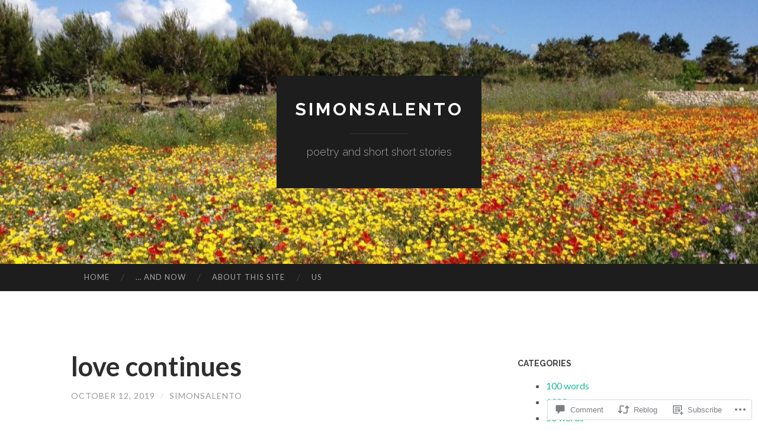

--- FILE ---
content_type: text/html; charset=UTF-8
request_url: https://simonsalento.com/2019/10/12/love-continues/
body_size: 22496
content:
<!DOCTYPE html>
<html lang="en">
<head>
<meta charset="UTF-8">
<meta name="viewport" content="width=device-width, initial-scale=1">
<title>love continues | simonsalento</title>
<link rel="profile" href="http://gmpg.org/xfn/11">
<link rel="pingback" href="https://simonsalento.com/xmlrpc.php">

<meta name='robots' content='max-image-preview:large' />
<meta name="google-site-verification" content="google7622115172585081.html" />

<!-- Async WordPress.com Remote Login -->
<script id="wpcom_remote_login_js">
var wpcom_remote_login_extra_auth = '';
function wpcom_remote_login_remove_dom_node_id( element_id ) {
	var dom_node = document.getElementById( element_id );
	if ( dom_node ) { dom_node.parentNode.removeChild( dom_node ); }
}
function wpcom_remote_login_remove_dom_node_classes( class_name ) {
	var dom_nodes = document.querySelectorAll( '.' + class_name );
	for ( var i = 0; i < dom_nodes.length; i++ ) {
		dom_nodes[ i ].parentNode.removeChild( dom_nodes[ i ] );
	}
}
function wpcom_remote_login_final_cleanup() {
	wpcom_remote_login_remove_dom_node_classes( "wpcom_remote_login_msg" );
	wpcom_remote_login_remove_dom_node_id( "wpcom_remote_login_key" );
	wpcom_remote_login_remove_dom_node_id( "wpcom_remote_login_validate" );
	wpcom_remote_login_remove_dom_node_id( "wpcom_remote_login_js" );
	wpcom_remote_login_remove_dom_node_id( "wpcom_request_access_iframe" );
	wpcom_remote_login_remove_dom_node_id( "wpcom_request_access_styles" );
}

// Watch for messages back from the remote login
window.addEventListener( "message", function( e ) {
	if ( e.origin === "https://r-login.wordpress.com" ) {
		var data = {};
		try {
			data = JSON.parse( e.data );
		} catch( e ) {
			wpcom_remote_login_final_cleanup();
			return;
		}

		if ( data.msg === 'LOGIN' ) {
			// Clean up the login check iframe
			wpcom_remote_login_remove_dom_node_id( "wpcom_remote_login_key" );

			var id_regex = new RegExp( /^[0-9]+$/ );
			var token_regex = new RegExp( /^.*|.*|.*$/ );
			if (
				token_regex.test( data.token )
				&& id_regex.test( data.wpcomid )
			) {
				// We have everything we need to ask for a login
				var script = document.createElement( "script" );
				script.setAttribute( "id", "wpcom_remote_login_validate" );
				script.src = '/remote-login.php?wpcom_remote_login=validate'
					+ '&wpcomid=' + data.wpcomid
					+ '&token=' + encodeURIComponent( data.token )
					+ '&host=' + window.location.protocol
					+ '//' + window.location.hostname
					+ '&postid=3856'
					+ '&is_singular=1';
				document.body.appendChild( script );
			}

			return;
		}

		// Safari ITP, not logged in, so redirect
		if ( data.msg === 'LOGIN-REDIRECT' ) {
			window.location = 'https://wordpress.com/log-in?redirect_to=' + window.location.href;
			return;
		}

		// Safari ITP, storage access failed, remove the request
		if ( data.msg === 'LOGIN-REMOVE' ) {
			var css_zap = 'html { -webkit-transition: margin-top 1s; transition: margin-top 1s; } /* 9001 */ html { margin-top: 0 !important; } * html body { margin-top: 0 !important; } @media screen and ( max-width: 782px ) { html { margin-top: 0 !important; } * html body { margin-top: 0 !important; } }';
			var style_zap = document.createElement( 'style' );
			style_zap.type = 'text/css';
			style_zap.appendChild( document.createTextNode( css_zap ) );
			document.body.appendChild( style_zap );

			var e = document.getElementById( 'wpcom_request_access_iframe' );
			e.parentNode.removeChild( e );

			document.cookie = 'wordpress_com_login_access=denied; path=/; max-age=31536000';

			return;
		}

		// Safari ITP
		if ( data.msg === 'REQUEST_ACCESS' ) {
			console.log( 'request access: safari' );

			// Check ITP iframe enable/disable knob
			if ( wpcom_remote_login_extra_auth !== 'safari_itp_iframe' ) {
				return;
			}

			// If we are in a "private window" there is no ITP.
			var private_window = false;
			try {
				var opendb = window.openDatabase( null, null, null, null );
			} catch( e ) {
				private_window = true;
			}

			if ( private_window ) {
				console.log( 'private window' );
				return;
			}

			var iframe = document.createElement( 'iframe' );
			iframe.id = 'wpcom_request_access_iframe';
			iframe.setAttribute( 'scrolling', 'no' );
			iframe.setAttribute( 'sandbox', 'allow-storage-access-by-user-activation allow-scripts allow-same-origin allow-top-navigation-by-user-activation' );
			iframe.src = 'https://r-login.wordpress.com/remote-login.php?wpcom_remote_login=request_access&origin=' + encodeURIComponent( data.origin ) + '&wpcomid=' + encodeURIComponent( data.wpcomid );

			var css = 'html { -webkit-transition: margin-top 1s; transition: margin-top 1s; } /* 9001 */ html { margin-top: 46px !important; } * html body { margin-top: 46px !important; } @media screen and ( max-width: 660px ) { html { margin-top: 71px !important; } * html body { margin-top: 71px !important; } #wpcom_request_access_iframe { display: block; height: 71px !important; } } #wpcom_request_access_iframe { border: 0px; height: 46px; position: fixed; top: 0; left: 0; width: 100%; min-width: 100%; z-index: 99999; background: #23282d; } ';

			var style = document.createElement( 'style' );
			style.type = 'text/css';
			style.id = 'wpcom_request_access_styles';
			style.appendChild( document.createTextNode( css ) );
			document.body.appendChild( style );

			document.body.appendChild( iframe );
		}

		if ( data.msg === 'DONE' ) {
			wpcom_remote_login_final_cleanup();
		}
	}
}, false );

// Inject the remote login iframe after the page has had a chance to load
// more critical resources
window.addEventListener( "DOMContentLoaded", function( e ) {
	var iframe = document.createElement( "iframe" );
	iframe.style.display = "none";
	iframe.setAttribute( "scrolling", "no" );
	iframe.setAttribute( "id", "wpcom_remote_login_key" );
	iframe.src = "https://r-login.wordpress.com/remote-login.php"
		+ "?wpcom_remote_login=key"
		+ "&origin=aHR0cHM6Ly9zaW1vbnNhbGVudG8uY29t"
		+ "&wpcomid=38089715"
		+ "&time=" + Math.floor( Date.now() / 1000 );
	document.body.appendChild( iframe );
}, false );
</script>
<link rel='dns-prefetch' href='//s0.wp.com' />
<link rel='dns-prefetch' href='//widgets.wp.com' />
<link rel='dns-prefetch' href='//fonts-api.wp.com' />
<link rel="alternate" type="application/rss+xml" title="simonsalento &raquo; Feed" href="https://simonsalento.com/feed/" />
<link rel="alternate" type="application/rss+xml" title="simonsalento &raquo; Comments Feed" href="https://simonsalento.com/comments/feed/" />
<link rel="alternate" type="application/rss+xml" title="simonsalento &raquo; love continues Comments Feed" href="https://simonsalento.com/2019/10/12/love-continues/feed/" />
	<script type="text/javascript">
		/* <![CDATA[ */
		function addLoadEvent(func) {
			var oldonload = window.onload;
			if (typeof window.onload != 'function') {
				window.onload = func;
			} else {
				window.onload = function () {
					oldonload();
					func();
				}
			}
		}
		/* ]]> */
	</script>
	<link crossorigin='anonymous' rel='stylesheet' id='all-css-0-1' href='/_static/??-eJxtzEkKgDAMQNELWYNjcSGeRdog1Q7BpHh9UQRBXD74fDhImRQFo0DIinxeXGRYUWg222PgHCEkmz0y7OhnQasosXxUGuYC/o/ebfh+b135FMZKd02th77t1hMpiDR+&cssminify=yes' type='text/css' media='all' />
<style id='wp-emoji-styles-inline-css'>

	img.wp-smiley, img.emoji {
		display: inline !important;
		border: none !important;
		box-shadow: none !important;
		height: 1em !important;
		width: 1em !important;
		margin: 0 0.07em !important;
		vertical-align: -0.1em !important;
		background: none !important;
		padding: 0 !important;
	}
/*# sourceURL=wp-emoji-styles-inline-css */
</style>
<link crossorigin='anonymous' rel='stylesheet' id='all-css-2-1' href='/wp-content/plugins/gutenberg-core/v22.2.0/build/styles/block-library/style.css?m=1764855221i&cssminify=yes' type='text/css' media='all' />
<style id='wp-block-library-inline-css'>
.has-text-align-justify {
	text-align:justify;
}
.has-text-align-justify{text-align:justify;}

/*# sourceURL=wp-block-library-inline-css */
</style><style id='global-styles-inline-css'>
:root{--wp--preset--aspect-ratio--square: 1;--wp--preset--aspect-ratio--4-3: 4/3;--wp--preset--aspect-ratio--3-4: 3/4;--wp--preset--aspect-ratio--3-2: 3/2;--wp--preset--aspect-ratio--2-3: 2/3;--wp--preset--aspect-ratio--16-9: 16/9;--wp--preset--aspect-ratio--9-16: 9/16;--wp--preset--color--black: #000000;--wp--preset--color--cyan-bluish-gray: #abb8c3;--wp--preset--color--white: #ffffff;--wp--preset--color--pale-pink: #f78da7;--wp--preset--color--vivid-red: #cf2e2e;--wp--preset--color--luminous-vivid-orange: #ff6900;--wp--preset--color--luminous-vivid-amber: #fcb900;--wp--preset--color--light-green-cyan: #7bdcb5;--wp--preset--color--vivid-green-cyan: #00d084;--wp--preset--color--pale-cyan-blue: #8ed1fc;--wp--preset--color--vivid-cyan-blue: #0693e3;--wp--preset--color--vivid-purple: #9b51e0;--wp--preset--gradient--vivid-cyan-blue-to-vivid-purple: linear-gradient(135deg,rgb(6,147,227) 0%,rgb(155,81,224) 100%);--wp--preset--gradient--light-green-cyan-to-vivid-green-cyan: linear-gradient(135deg,rgb(122,220,180) 0%,rgb(0,208,130) 100%);--wp--preset--gradient--luminous-vivid-amber-to-luminous-vivid-orange: linear-gradient(135deg,rgb(252,185,0) 0%,rgb(255,105,0) 100%);--wp--preset--gradient--luminous-vivid-orange-to-vivid-red: linear-gradient(135deg,rgb(255,105,0) 0%,rgb(207,46,46) 100%);--wp--preset--gradient--very-light-gray-to-cyan-bluish-gray: linear-gradient(135deg,rgb(238,238,238) 0%,rgb(169,184,195) 100%);--wp--preset--gradient--cool-to-warm-spectrum: linear-gradient(135deg,rgb(74,234,220) 0%,rgb(151,120,209) 20%,rgb(207,42,186) 40%,rgb(238,44,130) 60%,rgb(251,105,98) 80%,rgb(254,248,76) 100%);--wp--preset--gradient--blush-light-purple: linear-gradient(135deg,rgb(255,206,236) 0%,rgb(152,150,240) 100%);--wp--preset--gradient--blush-bordeaux: linear-gradient(135deg,rgb(254,205,165) 0%,rgb(254,45,45) 50%,rgb(107,0,62) 100%);--wp--preset--gradient--luminous-dusk: linear-gradient(135deg,rgb(255,203,112) 0%,rgb(199,81,192) 50%,rgb(65,88,208) 100%);--wp--preset--gradient--pale-ocean: linear-gradient(135deg,rgb(255,245,203) 0%,rgb(182,227,212) 50%,rgb(51,167,181) 100%);--wp--preset--gradient--electric-grass: linear-gradient(135deg,rgb(202,248,128) 0%,rgb(113,206,126) 100%);--wp--preset--gradient--midnight: linear-gradient(135deg,rgb(2,3,129) 0%,rgb(40,116,252) 100%);--wp--preset--font-size--small: 13px;--wp--preset--font-size--medium: 20px;--wp--preset--font-size--large: 36px;--wp--preset--font-size--x-large: 42px;--wp--preset--font-family--albert-sans: 'Albert Sans', sans-serif;--wp--preset--font-family--alegreya: Alegreya, serif;--wp--preset--font-family--arvo: Arvo, serif;--wp--preset--font-family--bodoni-moda: 'Bodoni Moda', serif;--wp--preset--font-family--bricolage-grotesque: 'Bricolage Grotesque', sans-serif;--wp--preset--font-family--cabin: Cabin, sans-serif;--wp--preset--font-family--chivo: Chivo, sans-serif;--wp--preset--font-family--commissioner: Commissioner, sans-serif;--wp--preset--font-family--cormorant: Cormorant, serif;--wp--preset--font-family--courier-prime: 'Courier Prime', monospace;--wp--preset--font-family--crimson-pro: 'Crimson Pro', serif;--wp--preset--font-family--dm-mono: 'DM Mono', monospace;--wp--preset--font-family--dm-sans: 'DM Sans', sans-serif;--wp--preset--font-family--dm-serif-display: 'DM Serif Display', serif;--wp--preset--font-family--domine: Domine, serif;--wp--preset--font-family--eb-garamond: 'EB Garamond', serif;--wp--preset--font-family--epilogue: Epilogue, sans-serif;--wp--preset--font-family--fahkwang: Fahkwang, sans-serif;--wp--preset--font-family--figtree: Figtree, sans-serif;--wp--preset--font-family--fira-sans: 'Fira Sans', sans-serif;--wp--preset--font-family--fjalla-one: 'Fjalla One', sans-serif;--wp--preset--font-family--fraunces: Fraunces, serif;--wp--preset--font-family--gabarito: Gabarito, system-ui;--wp--preset--font-family--ibm-plex-mono: 'IBM Plex Mono', monospace;--wp--preset--font-family--ibm-plex-sans: 'IBM Plex Sans', sans-serif;--wp--preset--font-family--ibarra-real-nova: 'Ibarra Real Nova', serif;--wp--preset--font-family--instrument-serif: 'Instrument Serif', serif;--wp--preset--font-family--inter: Inter, sans-serif;--wp--preset--font-family--josefin-sans: 'Josefin Sans', sans-serif;--wp--preset--font-family--jost: Jost, sans-serif;--wp--preset--font-family--libre-baskerville: 'Libre Baskerville', serif;--wp--preset--font-family--libre-franklin: 'Libre Franklin', sans-serif;--wp--preset--font-family--literata: Literata, serif;--wp--preset--font-family--lora: Lora, serif;--wp--preset--font-family--merriweather: Merriweather, serif;--wp--preset--font-family--montserrat: Montserrat, sans-serif;--wp--preset--font-family--newsreader: Newsreader, serif;--wp--preset--font-family--noto-sans-mono: 'Noto Sans Mono', sans-serif;--wp--preset--font-family--nunito: Nunito, sans-serif;--wp--preset--font-family--open-sans: 'Open Sans', sans-serif;--wp--preset--font-family--overpass: Overpass, sans-serif;--wp--preset--font-family--pt-serif: 'PT Serif', serif;--wp--preset--font-family--petrona: Petrona, serif;--wp--preset--font-family--piazzolla: Piazzolla, serif;--wp--preset--font-family--playfair-display: 'Playfair Display', serif;--wp--preset--font-family--plus-jakarta-sans: 'Plus Jakarta Sans', sans-serif;--wp--preset--font-family--poppins: Poppins, sans-serif;--wp--preset--font-family--raleway: Raleway, sans-serif;--wp--preset--font-family--roboto: Roboto, sans-serif;--wp--preset--font-family--roboto-slab: 'Roboto Slab', serif;--wp--preset--font-family--rubik: Rubik, sans-serif;--wp--preset--font-family--rufina: Rufina, serif;--wp--preset--font-family--sora: Sora, sans-serif;--wp--preset--font-family--source-sans-3: 'Source Sans 3', sans-serif;--wp--preset--font-family--source-serif-4: 'Source Serif 4', serif;--wp--preset--font-family--space-mono: 'Space Mono', monospace;--wp--preset--font-family--syne: Syne, sans-serif;--wp--preset--font-family--texturina: Texturina, serif;--wp--preset--font-family--urbanist: Urbanist, sans-serif;--wp--preset--font-family--work-sans: 'Work Sans', sans-serif;--wp--preset--spacing--20: 0.44rem;--wp--preset--spacing--30: 0.67rem;--wp--preset--spacing--40: 1rem;--wp--preset--spacing--50: 1.5rem;--wp--preset--spacing--60: 2.25rem;--wp--preset--spacing--70: 3.38rem;--wp--preset--spacing--80: 5.06rem;--wp--preset--shadow--natural: 6px 6px 9px rgba(0, 0, 0, 0.2);--wp--preset--shadow--deep: 12px 12px 50px rgba(0, 0, 0, 0.4);--wp--preset--shadow--sharp: 6px 6px 0px rgba(0, 0, 0, 0.2);--wp--preset--shadow--outlined: 6px 6px 0px -3px rgb(255, 255, 255), 6px 6px rgb(0, 0, 0);--wp--preset--shadow--crisp: 6px 6px 0px rgb(0, 0, 0);}:where(.is-layout-flex){gap: 0.5em;}:where(.is-layout-grid){gap: 0.5em;}body .is-layout-flex{display: flex;}.is-layout-flex{flex-wrap: wrap;align-items: center;}.is-layout-flex > :is(*, div){margin: 0;}body .is-layout-grid{display: grid;}.is-layout-grid > :is(*, div){margin: 0;}:where(.wp-block-columns.is-layout-flex){gap: 2em;}:where(.wp-block-columns.is-layout-grid){gap: 2em;}:where(.wp-block-post-template.is-layout-flex){gap: 1.25em;}:where(.wp-block-post-template.is-layout-grid){gap: 1.25em;}.has-black-color{color: var(--wp--preset--color--black) !important;}.has-cyan-bluish-gray-color{color: var(--wp--preset--color--cyan-bluish-gray) !important;}.has-white-color{color: var(--wp--preset--color--white) !important;}.has-pale-pink-color{color: var(--wp--preset--color--pale-pink) !important;}.has-vivid-red-color{color: var(--wp--preset--color--vivid-red) !important;}.has-luminous-vivid-orange-color{color: var(--wp--preset--color--luminous-vivid-orange) !important;}.has-luminous-vivid-amber-color{color: var(--wp--preset--color--luminous-vivid-amber) !important;}.has-light-green-cyan-color{color: var(--wp--preset--color--light-green-cyan) !important;}.has-vivid-green-cyan-color{color: var(--wp--preset--color--vivid-green-cyan) !important;}.has-pale-cyan-blue-color{color: var(--wp--preset--color--pale-cyan-blue) !important;}.has-vivid-cyan-blue-color{color: var(--wp--preset--color--vivid-cyan-blue) !important;}.has-vivid-purple-color{color: var(--wp--preset--color--vivid-purple) !important;}.has-black-background-color{background-color: var(--wp--preset--color--black) !important;}.has-cyan-bluish-gray-background-color{background-color: var(--wp--preset--color--cyan-bluish-gray) !important;}.has-white-background-color{background-color: var(--wp--preset--color--white) !important;}.has-pale-pink-background-color{background-color: var(--wp--preset--color--pale-pink) !important;}.has-vivid-red-background-color{background-color: var(--wp--preset--color--vivid-red) !important;}.has-luminous-vivid-orange-background-color{background-color: var(--wp--preset--color--luminous-vivid-orange) !important;}.has-luminous-vivid-amber-background-color{background-color: var(--wp--preset--color--luminous-vivid-amber) !important;}.has-light-green-cyan-background-color{background-color: var(--wp--preset--color--light-green-cyan) !important;}.has-vivid-green-cyan-background-color{background-color: var(--wp--preset--color--vivid-green-cyan) !important;}.has-pale-cyan-blue-background-color{background-color: var(--wp--preset--color--pale-cyan-blue) !important;}.has-vivid-cyan-blue-background-color{background-color: var(--wp--preset--color--vivid-cyan-blue) !important;}.has-vivid-purple-background-color{background-color: var(--wp--preset--color--vivid-purple) !important;}.has-black-border-color{border-color: var(--wp--preset--color--black) !important;}.has-cyan-bluish-gray-border-color{border-color: var(--wp--preset--color--cyan-bluish-gray) !important;}.has-white-border-color{border-color: var(--wp--preset--color--white) !important;}.has-pale-pink-border-color{border-color: var(--wp--preset--color--pale-pink) !important;}.has-vivid-red-border-color{border-color: var(--wp--preset--color--vivid-red) !important;}.has-luminous-vivid-orange-border-color{border-color: var(--wp--preset--color--luminous-vivid-orange) !important;}.has-luminous-vivid-amber-border-color{border-color: var(--wp--preset--color--luminous-vivid-amber) !important;}.has-light-green-cyan-border-color{border-color: var(--wp--preset--color--light-green-cyan) !important;}.has-vivid-green-cyan-border-color{border-color: var(--wp--preset--color--vivid-green-cyan) !important;}.has-pale-cyan-blue-border-color{border-color: var(--wp--preset--color--pale-cyan-blue) !important;}.has-vivid-cyan-blue-border-color{border-color: var(--wp--preset--color--vivid-cyan-blue) !important;}.has-vivid-purple-border-color{border-color: var(--wp--preset--color--vivid-purple) !important;}.has-vivid-cyan-blue-to-vivid-purple-gradient-background{background: var(--wp--preset--gradient--vivid-cyan-blue-to-vivid-purple) !important;}.has-light-green-cyan-to-vivid-green-cyan-gradient-background{background: var(--wp--preset--gradient--light-green-cyan-to-vivid-green-cyan) !important;}.has-luminous-vivid-amber-to-luminous-vivid-orange-gradient-background{background: var(--wp--preset--gradient--luminous-vivid-amber-to-luminous-vivid-orange) !important;}.has-luminous-vivid-orange-to-vivid-red-gradient-background{background: var(--wp--preset--gradient--luminous-vivid-orange-to-vivid-red) !important;}.has-very-light-gray-to-cyan-bluish-gray-gradient-background{background: var(--wp--preset--gradient--very-light-gray-to-cyan-bluish-gray) !important;}.has-cool-to-warm-spectrum-gradient-background{background: var(--wp--preset--gradient--cool-to-warm-spectrum) !important;}.has-blush-light-purple-gradient-background{background: var(--wp--preset--gradient--blush-light-purple) !important;}.has-blush-bordeaux-gradient-background{background: var(--wp--preset--gradient--blush-bordeaux) !important;}.has-luminous-dusk-gradient-background{background: var(--wp--preset--gradient--luminous-dusk) !important;}.has-pale-ocean-gradient-background{background: var(--wp--preset--gradient--pale-ocean) !important;}.has-electric-grass-gradient-background{background: var(--wp--preset--gradient--electric-grass) !important;}.has-midnight-gradient-background{background: var(--wp--preset--gradient--midnight) !important;}.has-small-font-size{font-size: var(--wp--preset--font-size--small) !important;}.has-medium-font-size{font-size: var(--wp--preset--font-size--medium) !important;}.has-large-font-size{font-size: var(--wp--preset--font-size--large) !important;}.has-x-large-font-size{font-size: var(--wp--preset--font-size--x-large) !important;}.has-albert-sans-font-family{font-family: var(--wp--preset--font-family--albert-sans) !important;}.has-alegreya-font-family{font-family: var(--wp--preset--font-family--alegreya) !important;}.has-arvo-font-family{font-family: var(--wp--preset--font-family--arvo) !important;}.has-bodoni-moda-font-family{font-family: var(--wp--preset--font-family--bodoni-moda) !important;}.has-bricolage-grotesque-font-family{font-family: var(--wp--preset--font-family--bricolage-grotesque) !important;}.has-cabin-font-family{font-family: var(--wp--preset--font-family--cabin) !important;}.has-chivo-font-family{font-family: var(--wp--preset--font-family--chivo) !important;}.has-commissioner-font-family{font-family: var(--wp--preset--font-family--commissioner) !important;}.has-cormorant-font-family{font-family: var(--wp--preset--font-family--cormorant) !important;}.has-courier-prime-font-family{font-family: var(--wp--preset--font-family--courier-prime) !important;}.has-crimson-pro-font-family{font-family: var(--wp--preset--font-family--crimson-pro) !important;}.has-dm-mono-font-family{font-family: var(--wp--preset--font-family--dm-mono) !important;}.has-dm-sans-font-family{font-family: var(--wp--preset--font-family--dm-sans) !important;}.has-dm-serif-display-font-family{font-family: var(--wp--preset--font-family--dm-serif-display) !important;}.has-domine-font-family{font-family: var(--wp--preset--font-family--domine) !important;}.has-eb-garamond-font-family{font-family: var(--wp--preset--font-family--eb-garamond) !important;}.has-epilogue-font-family{font-family: var(--wp--preset--font-family--epilogue) !important;}.has-fahkwang-font-family{font-family: var(--wp--preset--font-family--fahkwang) !important;}.has-figtree-font-family{font-family: var(--wp--preset--font-family--figtree) !important;}.has-fira-sans-font-family{font-family: var(--wp--preset--font-family--fira-sans) !important;}.has-fjalla-one-font-family{font-family: var(--wp--preset--font-family--fjalla-one) !important;}.has-fraunces-font-family{font-family: var(--wp--preset--font-family--fraunces) !important;}.has-gabarito-font-family{font-family: var(--wp--preset--font-family--gabarito) !important;}.has-ibm-plex-mono-font-family{font-family: var(--wp--preset--font-family--ibm-plex-mono) !important;}.has-ibm-plex-sans-font-family{font-family: var(--wp--preset--font-family--ibm-plex-sans) !important;}.has-ibarra-real-nova-font-family{font-family: var(--wp--preset--font-family--ibarra-real-nova) !important;}.has-instrument-serif-font-family{font-family: var(--wp--preset--font-family--instrument-serif) !important;}.has-inter-font-family{font-family: var(--wp--preset--font-family--inter) !important;}.has-josefin-sans-font-family{font-family: var(--wp--preset--font-family--josefin-sans) !important;}.has-jost-font-family{font-family: var(--wp--preset--font-family--jost) !important;}.has-libre-baskerville-font-family{font-family: var(--wp--preset--font-family--libre-baskerville) !important;}.has-libre-franklin-font-family{font-family: var(--wp--preset--font-family--libre-franklin) !important;}.has-literata-font-family{font-family: var(--wp--preset--font-family--literata) !important;}.has-lora-font-family{font-family: var(--wp--preset--font-family--lora) !important;}.has-merriweather-font-family{font-family: var(--wp--preset--font-family--merriweather) !important;}.has-montserrat-font-family{font-family: var(--wp--preset--font-family--montserrat) !important;}.has-newsreader-font-family{font-family: var(--wp--preset--font-family--newsreader) !important;}.has-noto-sans-mono-font-family{font-family: var(--wp--preset--font-family--noto-sans-mono) !important;}.has-nunito-font-family{font-family: var(--wp--preset--font-family--nunito) !important;}.has-open-sans-font-family{font-family: var(--wp--preset--font-family--open-sans) !important;}.has-overpass-font-family{font-family: var(--wp--preset--font-family--overpass) !important;}.has-pt-serif-font-family{font-family: var(--wp--preset--font-family--pt-serif) !important;}.has-petrona-font-family{font-family: var(--wp--preset--font-family--petrona) !important;}.has-piazzolla-font-family{font-family: var(--wp--preset--font-family--piazzolla) !important;}.has-playfair-display-font-family{font-family: var(--wp--preset--font-family--playfair-display) !important;}.has-plus-jakarta-sans-font-family{font-family: var(--wp--preset--font-family--plus-jakarta-sans) !important;}.has-poppins-font-family{font-family: var(--wp--preset--font-family--poppins) !important;}.has-raleway-font-family{font-family: var(--wp--preset--font-family--raleway) !important;}.has-roboto-font-family{font-family: var(--wp--preset--font-family--roboto) !important;}.has-roboto-slab-font-family{font-family: var(--wp--preset--font-family--roboto-slab) !important;}.has-rubik-font-family{font-family: var(--wp--preset--font-family--rubik) !important;}.has-rufina-font-family{font-family: var(--wp--preset--font-family--rufina) !important;}.has-sora-font-family{font-family: var(--wp--preset--font-family--sora) !important;}.has-source-sans-3-font-family{font-family: var(--wp--preset--font-family--source-sans-3) !important;}.has-source-serif-4-font-family{font-family: var(--wp--preset--font-family--source-serif-4) !important;}.has-space-mono-font-family{font-family: var(--wp--preset--font-family--space-mono) !important;}.has-syne-font-family{font-family: var(--wp--preset--font-family--syne) !important;}.has-texturina-font-family{font-family: var(--wp--preset--font-family--texturina) !important;}.has-urbanist-font-family{font-family: var(--wp--preset--font-family--urbanist) !important;}.has-work-sans-font-family{font-family: var(--wp--preset--font-family--work-sans) !important;}
/*# sourceURL=global-styles-inline-css */
</style>

<style id='classic-theme-styles-inline-css'>
/*! This file is auto-generated */
.wp-block-button__link{color:#fff;background-color:#32373c;border-radius:9999px;box-shadow:none;text-decoration:none;padding:calc(.667em + 2px) calc(1.333em + 2px);font-size:1.125em}.wp-block-file__button{background:#32373c;color:#fff;text-decoration:none}
/*# sourceURL=/wp-includes/css/classic-themes.min.css */
</style>
<link crossorigin='anonymous' rel='stylesheet' id='all-css-4-1' href='/_static/??-eJx9jksOwjAMRC9EsEAtnwXiKCgfC1LqJIqd9vq4qtgAYmPJM/PsgbkYn5NgEqBmytjuMTH4XFF1KlZAE4QhWhyRNLb1zBv4jc1FGeNcqchsdFJsZOShIP/jBpRi/dOotJ5YDeCW3t5twhRyBdskkxWJ/osCrh5ci2OACavTzyoulflzX7pc6bI7Hk777tx1/fACNXxjkA==&cssminify=yes' type='text/css' media='all' />
<link rel='stylesheet' id='verbum-gutenberg-css-css' href='https://widgets.wp.com/verbum-block-editor/block-editor.css?ver=1738686361' media='all' />
<link rel='stylesheet' id='hemingway-rewritten-fonts-css' href='https://fonts-api.wp.com/css?family=Raleway%3A400%2C300%2C700%7CLato%3A400%2C700%2C400italic%2C700italic&#038;subset=latin%2Clatin-ext' media='all' />
<link crossorigin='anonymous' rel='stylesheet' id='all-css-8-1' href='/_static/??-eJyFjtEKwjAMRX/IGsbUPYmfIl2JNbNNS9NS9vd24sNEmW/3kJzLhRqVCZyRM+Q7ehSIZYSWiG3Vs0pYE+V2B8mzw70R2cFK8kVFVyyxwIQ5avN4M0hhuBIbsMiYqAnyO351/hmydL7GqBpN8FuTEo4u2BYttK8VbkkWg3LB6EyBP0DdnKa0qBd/7oZTPxyHrj9MT3f6epw=&cssminify=yes' type='text/css' media='all' />
<link crossorigin='anonymous' rel='stylesheet' id='print-css-9-1' href='/wp-content/mu-plugins/global-print/global-print.css?m=1465851035i&cssminify=yes' type='text/css' media='print' />
<style id='jetpack-global-styles-frontend-style-inline-css'>
:root { --font-headings: unset; --font-base: unset; --font-headings-default: -apple-system,BlinkMacSystemFont,"Segoe UI",Roboto,Oxygen-Sans,Ubuntu,Cantarell,"Helvetica Neue",sans-serif; --font-base-default: -apple-system,BlinkMacSystemFont,"Segoe UI",Roboto,Oxygen-Sans,Ubuntu,Cantarell,"Helvetica Neue",sans-serif;}
/*# sourceURL=jetpack-global-styles-frontend-style-inline-css */
</style>
<link crossorigin='anonymous' rel='stylesheet' id='all-css-12-1' href='/_static/??-eJyNjcsKAjEMRX/IGtQZBxfip0hMS9sxTYppGfx7H7gRN+7ugcs5sFRHKi1Ig9Jd5R6zGMyhVaTrh8G6QFHfORhYwlvw6P39PbPENZmt4G/ROQuBKWVkxxrVvuBH1lIoz2waILJekF+HUzlupnG3nQ77YZwfuRJIaQ==&cssminify=yes' type='text/css' media='all' />
<script type="text/javascript" id="jetpack_related-posts-js-extra">
/* <![CDATA[ */
var related_posts_js_options = {"post_heading":"h4"};
//# sourceURL=jetpack_related-posts-js-extra
/* ]]> */
</script>
<script type="text/javascript" id="wpcom-actionbar-placeholder-js-extra">
/* <![CDATA[ */
var actionbardata = {"siteID":"38089715","postID":"3856","siteURL":"https://simonsalento.com","xhrURL":"https://simonsalento.com/wp-admin/admin-ajax.php","nonce":"71a014318e","isLoggedIn":"","statusMessage":"","subsEmailDefault":"instantly","proxyScriptUrl":"https://s0.wp.com/wp-content/js/wpcom-proxy-request.js?m=1513050504i&amp;ver=20211021","shortlink":"https://wp.me/p2zOSf-10c","i18n":{"followedText":"New posts from this site will now appear in your \u003Ca href=\"https://wordpress.com/reader\"\u003EReader\u003C/a\u003E","foldBar":"Collapse this bar","unfoldBar":"Expand this bar","shortLinkCopied":"Shortlink copied to clipboard."}};
//# sourceURL=wpcom-actionbar-placeholder-js-extra
/* ]]> */
</script>
<script type="text/javascript" id="jetpack-mu-wpcom-settings-js-before">
/* <![CDATA[ */
var JETPACK_MU_WPCOM_SETTINGS = {"assetsUrl":"https://s0.wp.com/wp-content/mu-plugins/jetpack-mu-wpcom-plugin/sun/jetpack_vendor/automattic/jetpack-mu-wpcom/src/build/"};
//# sourceURL=jetpack-mu-wpcom-settings-js-before
/* ]]> */
</script>
<script crossorigin='anonymous' type='text/javascript'  src='/_static/??/wp-content/mu-plugins/jetpack-plugin/sun/_inc/build/related-posts/related-posts.min.js,/wp-content/js/rlt-proxy.js?m=1755011788j'></script>
<script type="text/javascript" id="rlt-proxy-js-after">
/* <![CDATA[ */
	rltInitialize( {"token":null,"iframeOrigins":["https:\/\/widgets.wp.com"]} );
//# sourceURL=rlt-proxy-js-after
/* ]]> */
</script>
<link rel="EditURI" type="application/rsd+xml" title="RSD" href="https://simonsalento.wordpress.com/xmlrpc.php?rsd" />
<meta name="generator" content="WordPress.com" />
<link rel="canonical" href="https://simonsalento.com/2019/10/12/love-continues/" />
<link rel='shortlink' href='https://wp.me/p2zOSf-10c' />
<link rel="alternate" type="application/json+oembed" href="https://public-api.wordpress.com/oembed/?format=json&amp;url=https%3A%2F%2Fsimonsalento.com%2F2019%2F10%2F12%2Flove-continues%2F&amp;for=wpcom-auto-discovery" /><link rel="alternate" type="application/xml+oembed" href="https://public-api.wordpress.com/oembed/?format=xml&amp;url=https%3A%2F%2Fsimonsalento.com%2F2019%2F10%2F12%2Flove-continues%2F&amp;for=wpcom-auto-discovery" />
<!-- Jetpack Open Graph Tags -->
<meta property="og:type" content="article" />
<meta property="og:title" content="love continues" />
<meta property="og:url" content="https://simonsalento.com/2019/10/12/love-continues/" />
<meta property="og:description" content="flesh tears love is stronger hearts break love is stronger dreams die love is stronger stronger than flesh stronger than hearts stronger than dreams love continues" />
<meta property="article:published_time" content="2019-10-12T10:37:59+00:00" />
<meta property="article:modified_time" content="2019-10-11T10:40:37+00:00" />
<meta property="og:site_name" content="simonsalento" />
<meta property="og:image" content="https://simonsalento.com/wp-content/uploads/2018/08/cropped-cropped-img_4161.jpg?w=200" />
<meta property="og:image:width" content="200" />
<meta property="og:image:height" content="200" />
<meta property="og:image:alt" content="" />
<meta property="og:locale" content="en_US" />
<meta property="article:publisher" content="https://www.facebook.com/WordPresscom" />
<meta name="twitter:creator" content="@SimonSalento" />
<meta name="twitter:site" content="@SimonSalento" />
<meta name="twitter:text:title" content="love continues" />
<meta name="twitter:image" content="https://simonsalento.com/wp-content/uploads/2018/08/cropped-cropped-img_4161.jpg?w=240" />
<meta name="twitter:card" content="summary" />

<!-- End Jetpack Open Graph Tags -->
<link rel='openid.server' href='https://simonsalento.com/?openidserver=1' />
<link rel='openid.delegate' href='https://simonsalento.com/' />
<link rel="search" type="application/opensearchdescription+xml" href="https://simonsalento.com/osd.xml" title="simonsalento" />
<link rel="search" type="application/opensearchdescription+xml" href="https://s1.wp.com/opensearch.xml" title="WordPress.com" />
<meta name="theme-color" content="#ffffff" />
		<style type="text/css">
			.recentcomments a {
				display: inline !important;
				padding: 0 !important;
				margin: 0 !important;
			}

			table.recentcommentsavatartop img.avatar, table.recentcommentsavatarend img.avatar {
				border: 0px;
				margin: 0;
			}

			table.recentcommentsavatartop a, table.recentcommentsavatarend a {
				border: 0px !important;
				background-color: transparent !important;
			}

			td.recentcommentsavatarend, td.recentcommentsavatartop {
				padding: 0px 0px 1px 0px;
				margin: 0px;
			}

			td.recentcommentstextend {
				border: none !important;
				padding: 0px 0px 2px 10px;
			}

			.rtl td.recentcommentstextend {
				padding: 0px 10px 2px 0px;
			}

			td.recentcommentstexttop {
				border: none;
				padding: 0px 0px 0px 10px;
			}

			.rtl td.recentcommentstexttop {
				padding: 0px 10px 0px 0px;
			}
		</style>
		<meta name="description" content="flesh tears love is stronger hearts break love is stronger dreams die love is stronger stronger than flesh stronger than hearts stronger than dreams love continues" />
	<style type="text/css">
			.site-title a,
		.site-description {
			color: #ffffff;
		}
				.site-header-image {
			background-image: url(https://simonsalento.com/wp-content/uploads/2016/05/cropped-img_4161.jpg);
		}
		</style>
	<link rel="icon" href="https://simonsalento.com/wp-content/uploads/2018/08/cropped-cropped-img_4161.jpg?w=32" sizes="32x32" />
<link rel="icon" href="https://simonsalento.com/wp-content/uploads/2018/08/cropped-cropped-img_4161.jpg?w=192" sizes="192x192" />
<link rel="apple-touch-icon" href="https://simonsalento.com/wp-content/uploads/2018/08/cropped-cropped-img_4161.jpg?w=180" />
<meta name="msapplication-TileImage" content="https://simonsalento.com/wp-content/uploads/2018/08/cropped-cropped-img_4161.jpg?w=270" />
			<link rel="stylesheet" id="custom-css-css" type="text/css" href="https://s0.wp.com/?custom-css=1&#038;csblog=2zOSf&#038;cscache=6&#038;csrev=3" />
			<link crossorigin='anonymous' rel='stylesheet' id='all-css-0-3' href='/wp-content/mu-plugins/jetpack-plugin/sun/_inc/build/subscriptions/subscriptions.min.css?m=1753981412i&cssminify=yes' type='text/css' media='all' />
</head>

<body class="wp-singular post-template-default single single-post postid-3856 single-format-standard wp-theme-pubhemingway-rewritten customizer-styles-applied jetpack-reblog-enabled">
<div id="page" class="hfeed site">

	<header id="masthead" class="site-header" role="banner">
		<div class="site-header-image">
			<div class="site-branding-wrapper">
				<div class="site-branding">
					<h1 class="site-title"><a href="https://simonsalento.com/" rel="home">simonsalento</a></h1>
					<h2 class="site-description">poetry and short short stories</h2>
				</div>
			</div>
		</div>
	</header><!-- #masthead -->
	<nav id="site-navigation" class="main-navigation clear" role="navigation">
		<button class="menu-toggle" aria-controls="primary-menu" aria-expanded="false"><span class="screen-reader-text">Menu</span></button>
		<a class="skip-link screen-reader-text" href="#content">Skip to content</a>

		<div id="primary-menu" class="menu"><ul>
<li ><a href="https://simonsalento.com/">Home</a></li><li class="page_item page-item-4152"><a href="https://simonsalento.com/and-now/">&#8230; and now</a></li>
<li class="page_item page-item-2"><a href="https://simonsalento.com/about/">About this site</a></li>
<li class="page_item page-item-4336"><a href="https://simonsalento.com/us/">US</a></li>
</ul></div>
		<div id="header-search-toggle">
			<span class="screen-reader-text">Search</span>
		</div>
		<div id="header-search">
			<form role="search" method="get" class="search-form" action="https://simonsalento.com/">
				<label>
					<span class="screen-reader-text">Search for:</span>
					<input type="search" class="search-field" placeholder="Search &hellip;" value="" name="s" />
				</label>
				<input type="submit" class="search-submit" value="Search" />
			</form>		</div>
	</nav><!-- #site-navigation -->
	<div id="content" class="site-content">

	<div id="primary" class="content-area">
		<main id="main" class="site-main" role="main">

					
			
<article id="post-3856" class="post-3856 post type-post status-publish format-standard hentry category-poetry category-tweets tag-dreams tag-hearts tag-love">
	<header class="entry-header">
					<h1 class="entry-title">love continues</h1>				<div class="entry-meta">
			<span class="posted-on"><a href="https://simonsalento.com/2019/10/12/love-continues/" rel="bookmark"><time class="entry-date published" datetime="2019-10-12T10:37:59+01:00">October 12, 2019</time><time class="updated" datetime="2019-10-11T10:40:37+01:00">October 11, 2019</time></a></span><span class="byline"><span class="sep"> / </span><span class="author vcard"><a class="url fn n" href="https://simonsalento.com/author/simonsalento/">simonsalento</a></span></span>					</div><!-- .entry-meta -->
	</header><!-- .entry-header -->

	<div class="entry-content">
		<p>flesh tears<br />
love is stronger</p>
<p>hearts break<br />
love is stronger</p>
<p>dreams die<br />
love is stronger</p>
<p>stronger than flesh<br />
stronger than hearts<br />
stronger than dreams<br />
love continues</p>
<div id="jp-post-flair" class="sharedaddy sd-like-enabled sd-sharing-enabled"><div class="sharedaddy sd-sharing-enabled"><div class="robots-nocontent sd-block sd-social sd-social-icon-text sd-sharing"><h3 class="sd-title">Share this:</h3><div class="sd-content"><ul><li class="share-twitter"><a rel="nofollow noopener noreferrer"
				data-shared="sharing-twitter-3856"
				class="share-twitter sd-button share-icon"
				href="https://simonsalento.com/2019/10/12/love-continues/?share=twitter"
				target="_blank"
				aria-labelledby="sharing-twitter-3856"
				>
				<span id="sharing-twitter-3856" hidden>Click to share on X (Opens in new window)</span>
				<span>X</span>
			</a></li><li class="share-facebook"><a rel="nofollow noopener noreferrer"
				data-shared="sharing-facebook-3856"
				class="share-facebook sd-button share-icon"
				href="https://simonsalento.com/2019/10/12/love-continues/?share=facebook"
				target="_blank"
				aria-labelledby="sharing-facebook-3856"
				>
				<span id="sharing-facebook-3856" hidden>Click to share on Facebook (Opens in new window)</span>
				<span>Facebook</span>
			</a></li><li class="share-email"><a rel="nofollow noopener noreferrer"
				data-shared="sharing-email-3856"
				class="share-email sd-button share-icon"
				href="mailto:?subject=%5BShared%20Post%5D%20love%20continues&#038;body=https%3A%2F%2Fsimonsalento.com%2F2019%2F10%2F12%2Flove-continues%2F&#038;share=email"
				target="_blank"
				aria-labelledby="sharing-email-3856"
				data-email-share-error-title="Do you have email set up?" data-email-share-error-text="If you&#039;re having problems sharing via email, you might not have email set up for your browser. You may need to create a new email yourself." data-email-share-nonce="f6d2c94ac9" data-email-share-track-url="https://simonsalento.com/2019/10/12/love-continues/?share=email">
				<span id="sharing-email-3856" hidden>Click to email a link to a friend (Opens in new window)</span>
				<span>Email</span>
			</a></li><li class="share-print"><a rel="nofollow noopener noreferrer"
				data-shared="sharing-print-3856"
				class="share-print sd-button share-icon"
				href="https://simonsalento.com/2019/10/12/love-continues/#print?share=print"
				target="_blank"
				aria-labelledby="sharing-print-3856"
				>
				<span id="sharing-print-3856" hidden>Click to print (Opens in new window)</span>
				<span>Print</span>
			</a></li><li class="share-end"></li></ul></div></div></div><div class='sharedaddy sd-block sd-like jetpack-likes-widget-wrapper jetpack-likes-widget-unloaded' id='like-post-wrapper-38089715-3856-696797c1cb057' data-src='//widgets.wp.com/likes/index.html?ver=20260114#blog_id=38089715&amp;post_id=3856&amp;origin=simonsalento.wordpress.com&amp;obj_id=38089715-3856-696797c1cb057&amp;domain=simonsalento.com' data-name='like-post-frame-38089715-3856-696797c1cb057' data-title='Like or Reblog'><div class='likes-widget-placeholder post-likes-widget-placeholder' style='height: 55px;'><span class='button'><span>Like</span></span> <span class='loading'>Loading...</span></div><span class='sd-text-color'></span><a class='sd-link-color'></a></div>
<div id='jp-relatedposts' class='jp-relatedposts' >
	<h3 class="jp-relatedposts-headline"><em>Related</em></h3>
</div></div>			</div><!-- .entry-content -->

	<footer class="entry-meta">
						<div class="entry-categories">
					<a href="https://simonsalento.com/category/poetry/" rel="category tag">Poetry?</a>, <a href="https://simonsalento.com/category/tweets/" rel="category tag">Tweets</a>				</div>
					<div class="entry-tags"><a href="https://simonsalento.com/tag/dreams/" rel="tag">dreams</a>, <a href="https://simonsalento.com/tag/hearts/" rel="tag">hearts</a>, <a href="https://simonsalento.com/tag/love/" rel="tag">love</a></div>	</footer><!-- .entry-meta -->
</article><!-- #post-## -->

				<nav class="navigation post-navigation" role="navigation">
		<h1 class="screen-reader-text">Post navigation</h1>
		<div class="nav-links">
			<div class="nav-previous"><a href="https://simonsalento.com/2019/10/11/birds-weigh-less/" rel="prev"><span class="meta-nav">&larr;</span> Birds weigh less</a></div><div class="nav-next"><a href="https://simonsalento.com/2019/10/13/then-the-awakening/" rel="next">Then the awakening <span class="meta-nav">&rarr;</span></a></div>		</div><!-- .nav-links -->
	</nav><!-- .navigation -->
	
			
<div id="comments" class="comments-area">

	
	
	
		<div id="respond" class="comment-respond">
		<h3 id="reply-title" class="comment-reply-title">Leave a comment <small><a rel="nofollow" id="cancel-comment-reply-link" href="/2019/10/12/love-continues/#respond" style="display:none;">Cancel reply</a></small></h3><form action="https://simonsalento.com/wp-comments-post.php" method="post" id="commentform" class="comment-form">


<div class="comment-form__verbum transparent"></div><div class="verbum-form-meta"><input type='hidden' name='comment_post_ID' value='3856' id='comment_post_ID' />
<input type='hidden' name='comment_parent' id='comment_parent' value='0' />

			<input type="hidden" name="highlander_comment_nonce" id="highlander_comment_nonce" value="c48abd1e63" />
			<input type="hidden" name="verbum_show_subscription_modal" value="" /></div><p style="display: none;"><input type="hidden" id="akismet_comment_nonce" name="akismet_comment_nonce" value="df55d1dfb2" /></p><p style="display: none !important;" class="akismet-fields-container" data-prefix="ak_"><label>&#916;<textarea name="ak_hp_textarea" cols="45" rows="8" maxlength="100"></textarea></label><input type="hidden" id="ak_js_1" name="ak_js" value="49"/><script type="text/javascript">
/* <![CDATA[ */
document.getElementById( "ak_js_1" ).setAttribute( "value", ( new Date() ).getTime() );
/* ]]> */
</script>
</p></form>	</div><!-- #respond -->
	<p class="akismet_comment_form_privacy_notice">This site uses Akismet to reduce spam. <a href="https://akismet.com/privacy/" target="_blank" rel="nofollow noopener">Learn how your comment data is processed.</a></p>
</div><!-- #comments -->

		
		</main><!-- #main -->
	</div><!-- #primary -->


	<div id="secondary" class="widget-area" role="complementary">
		<aside id="categories-2" class="widget widget_categories"><h1 class="widget-title">Categories</h1>
			<ul>
					<li class="cat-item cat-item-5645"><a href="https://simonsalento.com/category/100-words/">100 words</a>
</li>
	<li class="cat-item cat-item-22792"><a href="https://simonsalento.com/category/1980s/">1980s</a>
</li>
	<li class="cat-item cat-item-416140"><a href="https://simonsalento.com/category/50-words/">50 words</a>
</li>
	<li class="cat-item cat-item-20791843"><a href="https://simonsalento.com/category/75-words/">75 words</a>
</li>
	<li class="cat-item cat-item-3644"><a href="https://simonsalento.com/category/biography/">Biography</a>
</li>
	<li class="cat-item cat-item-49217"><a href="https://simonsalento.com/category/chapter/">Chapter</a>
</li>
	<li class="cat-item cat-item-55382"><a href="https://simonsalento.com/category/collaborations/">Collaborations</a>
</li>
	<li class="cat-item cat-item-3898"><a href="https://simonsalento.com/category/crime/">Crime</a>
</li>
	<li class="cat-item cat-item-184089"><a href="https://simonsalento.com/category/illustrated/">Illustrated</a>
</li>
	<li class="cat-item cat-item-10618"><a href="https://simonsalento.com/category/moments/">Moments</a>
</li>
	<li class="cat-item cat-item-3748"><a href="https://simonsalento.com/category/non-fiction/">Non-fiction</a>
</li>
	<li class="cat-item cat-item-422"><a href="https://simonsalento.com/category/poetry/">Poetry?</a>
</li>
	<li class="cat-item cat-item-5017"><a href="https://simonsalento.com/category/scene/">Scene</a>
</li>
	<li class="cat-item cat-item-10926101"><a href="https://simonsalento.com/category/scottish-book-trust/">Scottish Book Trust</a>
</li>
	<li class="cat-item cat-item-40287"><a href="https://simonsalento.com/category/short-story/">Short story</a>
</li>
	<li class="cat-item cat-item-20020"><a href="https://simonsalento.com/category/song/">Song</a>
</li>
	<li class="cat-item cat-item-188418"><a href="https://simonsalento.com/category/thepush/">ThePush</a>
</li>
	<li class="cat-item cat-item-5297"><a href="https://simonsalento.com/category/translations/">Translations</a>
</li>
	<li class="cat-item cat-item-200"><a href="https://simonsalento.com/category/travel/">Travel</a>
</li>
	<li class="cat-item cat-item-1074705"><a href="https://simonsalento.com/category/triangles/">Triangles</a>
</li>
	<li class="cat-item cat-item-181707"><a href="https://simonsalento.com/category/tweets/">Tweets</a>
</li>
	<li class="cat-item cat-item-1"><a href="https://simonsalento.com/category/uncategorized/">Uncategorized</a>
</li>
			</ul>

			</aside><aside id="archives-2" class="widget widget_archive"><h1 class="widget-title">Archives</h1>		<label class="screen-reader-text" for="archives-dropdown-2">Archives</label>
		<select id="archives-dropdown-2" name="archive-dropdown">
			
			<option value="">Select Month</option>
				<option value='https://simonsalento.com/2025/01/'> January 2025 </option>
	<option value='https://simonsalento.com/2024/12/'> December 2024 </option>
	<option value='https://simonsalento.com/2024/10/'> October 2024 </option>
	<option value='https://simonsalento.com/2024/08/'> August 2024 </option>
	<option value='https://simonsalento.com/2024/04/'> April 2024 </option>
	<option value='https://simonsalento.com/2024/02/'> February 2024 </option>
	<option value='https://simonsalento.com/2024/01/'> January 2024 </option>
	<option value='https://simonsalento.com/2023/07/'> July 2023 </option>
	<option value='https://simonsalento.com/2023/05/'> May 2023 </option>
	<option value='https://simonsalento.com/2023/04/'> April 2023 </option>
	<option value='https://simonsalento.com/2023/03/'> March 2023 </option>
	<option value='https://simonsalento.com/2023/02/'> February 2023 </option>
	<option value='https://simonsalento.com/2022/12/'> December 2022 </option>
	<option value='https://simonsalento.com/2022/11/'> November 2022 </option>
	<option value='https://simonsalento.com/2022/10/'> October 2022 </option>
	<option value='https://simonsalento.com/2022/08/'> August 2022 </option>
	<option value='https://simonsalento.com/2022/07/'> July 2022 </option>
	<option value='https://simonsalento.com/2022/06/'> June 2022 </option>
	<option value='https://simonsalento.com/2022/05/'> May 2022 </option>
	<option value='https://simonsalento.com/2022/04/'> April 2022 </option>
	<option value='https://simonsalento.com/2022/03/'> March 2022 </option>
	<option value='https://simonsalento.com/2022/02/'> February 2022 </option>
	<option value='https://simonsalento.com/2022/01/'> January 2022 </option>
	<option value='https://simonsalento.com/2021/12/'> December 2021 </option>
	<option value='https://simonsalento.com/2021/11/'> November 2021 </option>
	<option value='https://simonsalento.com/2021/10/'> October 2021 </option>
	<option value='https://simonsalento.com/2021/09/'> September 2021 </option>
	<option value='https://simonsalento.com/2021/08/'> August 2021 </option>
	<option value='https://simonsalento.com/2021/07/'> July 2021 </option>
	<option value='https://simonsalento.com/2021/06/'> June 2021 </option>
	<option value='https://simonsalento.com/2021/05/'> May 2021 </option>
	<option value='https://simonsalento.com/2021/04/'> April 2021 </option>
	<option value='https://simonsalento.com/2021/03/'> March 2021 </option>
	<option value='https://simonsalento.com/2021/02/'> February 2021 </option>
	<option value='https://simonsalento.com/2021/01/'> January 2021 </option>
	<option value='https://simonsalento.com/2020/12/'> December 2020 </option>
	<option value='https://simonsalento.com/2020/11/'> November 2020 </option>
	<option value='https://simonsalento.com/2020/10/'> October 2020 </option>
	<option value='https://simonsalento.com/2020/09/'> September 2020 </option>
	<option value='https://simonsalento.com/2020/08/'> August 2020 </option>
	<option value='https://simonsalento.com/2020/07/'> July 2020 </option>
	<option value='https://simonsalento.com/2020/06/'> June 2020 </option>
	<option value='https://simonsalento.com/2020/05/'> May 2020 </option>
	<option value='https://simonsalento.com/2020/04/'> April 2020 </option>
	<option value='https://simonsalento.com/2020/03/'> March 2020 </option>
	<option value='https://simonsalento.com/2020/02/'> February 2020 </option>
	<option value='https://simonsalento.com/2020/01/'> January 2020 </option>
	<option value='https://simonsalento.com/2019/12/'> December 2019 </option>
	<option value='https://simonsalento.com/2019/11/'> November 2019 </option>
	<option value='https://simonsalento.com/2019/10/'> October 2019 </option>
	<option value='https://simonsalento.com/2019/09/'> September 2019 </option>
	<option value='https://simonsalento.com/2019/08/'> August 2019 </option>
	<option value='https://simonsalento.com/2019/07/'> July 2019 </option>
	<option value='https://simonsalento.com/2019/06/'> June 2019 </option>
	<option value='https://simonsalento.com/2019/05/'> May 2019 </option>
	<option value='https://simonsalento.com/2019/04/'> April 2019 </option>
	<option value='https://simonsalento.com/2019/03/'> March 2019 </option>
	<option value='https://simonsalento.com/2019/02/'> February 2019 </option>
	<option value='https://simonsalento.com/2019/01/'> January 2019 </option>
	<option value='https://simonsalento.com/2018/12/'> December 2018 </option>
	<option value='https://simonsalento.com/2018/11/'> November 2018 </option>
	<option value='https://simonsalento.com/2018/10/'> October 2018 </option>
	<option value='https://simonsalento.com/2018/09/'> September 2018 </option>
	<option value='https://simonsalento.com/2018/08/'> August 2018 </option>
	<option value='https://simonsalento.com/2018/07/'> July 2018 </option>
	<option value='https://simonsalento.com/2018/06/'> June 2018 </option>
	<option value='https://simonsalento.com/2018/05/'> May 2018 </option>
	<option value='https://simonsalento.com/2018/04/'> April 2018 </option>
	<option value='https://simonsalento.com/2018/03/'> March 2018 </option>
	<option value='https://simonsalento.com/2018/02/'> February 2018 </option>
	<option value='https://simonsalento.com/2018/01/'> January 2018 </option>
	<option value='https://simonsalento.com/2017/12/'> December 2017 </option>
	<option value='https://simonsalento.com/2017/11/'> November 2017 </option>
	<option value='https://simonsalento.com/2017/10/'> October 2017 </option>
	<option value='https://simonsalento.com/2017/09/'> September 2017 </option>
	<option value='https://simonsalento.com/2017/08/'> August 2017 </option>
	<option value='https://simonsalento.com/2017/07/'> July 2017 </option>
	<option value='https://simonsalento.com/2017/06/'> June 2017 </option>
	<option value='https://simonsalento.com/2017/05/'> May 2017 </option>
	<option value='https://simonsalento.com/2017/04/'> April 2017 </option>
	<option value='https://simonsalento.com/2017/03/'> March 2017 </option>
	<option value='https://simonsalento.com/2017/02/'> February 2017 </option>
	<option value='https://simonsalento.com/2017/01/'> January 2017 </option>
	<option value='https://simonsalento.com/2016/12/'> December 2016 </option>
	<option value='https://simonsalento.com/2016/11/'> November 2016 </option>
	<option value='https://simonsalento.com/2016/10/'> October 2016 </option>
	<option value='https://simonsalento.com/2016/09/'> September 2016 </option>
	<option value='https://simonsalento.com/2016/08/'> August 2016 </option>
	<option value='https://simonsalento.com/2016/07/'> July 2016 </option>
	<option value='https://simonsalento.com/2016/06/'> June 2016 </option>
	<option value='https://simonsalento.com/2016/05/'> May 2016 </option>
	<option value='https://simonsalento.com/2016/04/'> April 2016 </option>
	<option value='https://simonsalento.com/2016/03/'> March 2016 </option>
	<option value='https://simonsalento.com/2016/02/'> February 2016 </option>
	<option value='https://simonsalento.com/2016/01/'> January 2016 </option>
	<option value='https://simonsalento.com/2015/12/'> December 2015 </option>
	<option value='https://simonsalento.com/2015/11/'> November 2015 </option>
	<option value='https://simonsalento.com/2015/10/'> October 2015 </option>
	<option value='https://simonsalento.com/2015/09/'> September 2015 </option>
	<option value='https://simonsalento.com/2015/08/'> August 2015 </option>
	<option value='https://simonsalento.com/2015/07/'> July 2015 </option>
	<option value='https://simonsalento.com/2015/06/'> June 2015 </option>
	<option value='https://simonsalento.com/2015/05/'> May 2015 </option>
	<option value='https://simonsalento.com/2015/04/'> April 2015 </option>
	<option value='https://simonsalento.com/2015/03/'> March 2015 </option>
	<option value='https://simonsalento.com/2015/02/'> February 2015 </option>
	<option value='https://simonsalento.com/2015/01/'> January 2015 </option>
	<option value='https://simonsalento.com/2014/12/'> December 2014 </option>
	<option value='https://simonsalento.com/2014/11/'> November 2014 </option>
	<option value='https://simonsalento.com/2014/10/'> October 2014 </option>
	<option value='https://simonsalento.com/2014/09/'> September 2014 </option>
	<option value='https://simonsalento.com/2014/08/'> August 2014 </option>
	<option value='https://simonsalento.com/2014/07/'> July 2014 </option>
	<option value='https://simonsalento.com/2014/06/'> June 2014 </option>
	<option value='https://simonsalento.com/2014/05/'> May 2014 </option>
	<option value='https://simonsalento.com/2014/04/'> April 2014 </option>
	<option value='https://simonsalento.com/2014/03/'> March 2014 </option>
	<option value='https://simonsalento.com/2014/02/'> February 2014 </option>
	<option value='https://simonsalento.com/2014/01/'> January 2014 </option>
	<option value='https://simonsalento.com/2013/12/'> December 2013 </option>
	<option value='https://simonsalento.com/2013/11/'> November 2013 </option>
	<option value='https://simonsalento.com/2013/10/'> October 2013 </option>
	<option value='https://simonsalento.com/2013/09/'> September 2013 </option>
	<option value='https://simonsalento.com/2013/08/'> August 2013 </option>
	<option value='https://simonsalento.com/2013/07/'> July 2013 </option>
	<option value='https://simonsalento.com/2013/06/'> June 2013 </option>
	<option value='https://simonsalento.com/2013/05/'> May 2013 </option>
	<option value='https://simonsalento.com/2013/04/'> April 2013 </option>
	<option value='https://simonsalento.com/2013/03/'> March 2013 </option>
	<option value='https://simonsalento.com/2013/02/'> February 2013 </option>
	<option value='https://simonsalento.com/2013/01/'> January 2013 </option>
	<option value='https://simonsalento.com/2012/12/'> December 2012 </option>
	<option value='https://simonsalento.com/2012/11/'> November 2012 </option>
	<option value='https://simonsalento.com/2012/10/'> October 2012 </option>
	<option value='https://simonsalento.com/2012/09/'> September 2012 </option>
	<option value='https://simonsalento.com/2012/08/'> August 2012 </option>
	<option value='https://simonsalento.com/2012/07/'> July 2012 </option>

		</select>

			<script type="text/javascript">
/* <![CDATA[ */

( ( dropdownId ) => {
	const dropdown = document.getElementById( dropdownId );
	function onSelectChange() {
		setTimeout( () => {
			if ( 'escape' === dropdown.dataset.lastkey ) {
				return;
			}
			if ( dropdown.value ) {
				document.location.href = dropdown.value;
			}
		}, 250 );
	}
	function onKeyUp( event ) {
		if ( 'Escape' === event.key ) {
			dropdown.dataset.lastkey = 'escape';
		} else {
			delete dropdown.dataset.lastkey;
		}
	}
	function onClick() {
		delete dropdown.dataset.lastkey;
	}
	dropdown.addEventListener( 'keyup', onKeyUp );
	dropdown.addEventListener( 'click', onClick );
	dropdown.addEventListener( 'change', onSelectChange );
})( "archives-dropdown-2" );

//# sourceURL=WP_Widget_Archives%3A%3Awidget
/* ]]> */
</script>
</aside><aside id="follow_button_widget-3" class="widget widget_follow_button_widget">
		<a class="wordpress-follow-button" href="https://simonsalento.com" data-blog="38089715" data-lang="en" data-show-follower-count="true">Follow simonsalento on WordPress.com</a>
		<script type="text/javascript">(function(d){ window.wpcomPlatform = {"titles":{"timelines":"Embeddable Timelines","followButton":"Follow Button","wpEmbeds":"WordPress Embeds"}}; var f = d.getElementsByTagName('SCRIPT')[0], p = d.createElement('SCRIPT');p.type = 'text/javascript';p.async = true;p.src = '//widgets.wp.com/platform.js';f.parentNode.insertBefore(p,f);}(document));</script>

		</aside>	</div><!-- #secondary -->

	</div><!-- #content -->
	<footer id="colophon" class="site-footer" role="contentinfo">
			<div id="tertiary" class="widget-areas clear" role="complementary">
					<div class="widget-area">
				<aside id="search-3" class="widget widget_search"><h1 class="widget-title">Search blog</h1><form role="search" method="get" class="search-form" action="https://simonsalento.com/">
				<label>
					<span class="screen-reader-text">Search for:</span>
					<input type="search" class="search-field" placeholder="Search &hellip;" value="" name="s" />
				</label>
				<input type="submit" class="search-submit" value="Search" />
			</form></aside><aside id="blog_subscription-2" class="widget widget_blog_subscription jetpack_subscription_widget"><h1 class="widget-title"><label for="subscribe-field">Follow Blog via Email</label></h1>

			<div class="wp-block-jetpack-subscriptions__container">
			<form
				action="https://subscribe.wordpress.com"
				method="post"
				accept-charset="utf-8"
				data-blog="38089715"
				data-post_access_level="everybody"
				id="subscribe-blog"
			>
				<p>Enter your email address to follow this blog and receive notifications of new posts by email.</p>
				<p id="subscribe-email">
					<label
						id="subscribe-field-label"
						for="subscribe-field"
						class="screen-reader-text"
					>
						Email Address:					</label>

					<input
							type="email"
							name="email"
							autocomplete="email"
							
							style="width: 95%; padding: 1px 10px"
							placeholder="Email Address"
							value=""
							id="subscribe-field"
							required
						/>				</p>

				<p id="subscribe-submit"
									>
					<input type="hidden" name="action" value="subscribe"/>
					<input type="hidden" name="blog_id" value="38089715"/>
					<input type="hidden" name="source" value="https://simonsalento.com/2019/10/12/love-continues/"/>
					<input type="hidden" name="sub-type" value="widget"/>
					<input type="hidden" name="redirect_fragment" value="subscribe-blog"/>
					<input type="hidden" id="_wpnonce" name="_wpnonce" value="5c12fd20cd" />					<button type="submit"
													class="wp-block-button__link"
																	>
						Follow					</button>
				</p>
			</form>
							<div class="wp-block-jetpack-subscriptions__subscount">
					Join 450 other subscribers				</div>
						</div>
			
</aside>			</div>
							<div class="widget-area">
				<aside id="archives-3" class="widget widget_archive"><h1 class="widget-title">Previous months</h1>		<label class="screen-reader-text" for="archives-dropdown-3">Previous months</label>
		<select id="archives-dropdown-3" name="archive-dropdown">
			
			<option value="">Select Month</option>
				<option value='https://simonsalento.com/2025/01/'> January 2025 &nbsp;(1)</option>
	<option value='https://simonsalento.com/2024/12/'> December 2024 &nbsp;(1)</option>
	<option value='https://simonsalento.com/2024/10/'> October 2024 &nbsp;(1)</option>
	<option value='https://simonsalento.com/2024/08/'> August 2024 &nbsp;(2)</option>
	<option value='https://simonsalento.com/2024/04/'> April 2024 &nbsp;(1)</option>
	<option value='https://simonsalento.com/2024/02/'> February 2024 &nbsp;(1)</option>
	<option value='https://simonsalento.com/2024/01/'> January 2024 &nbsp;(1)</option>
	<option value='https://simonsalento.com/2023/07/'> July 2023 &nbsp;(1)</option>
	<option value='https://simonsalento.com/2023/05/'> May 2023 &nbsp;(3)</option>
	<option value='https://simonsalento.com/2023/04/'> April 2023 &nbsp;(3)</option>
	<option value='https://simonsalento.com/2023/03/'> March 2023 &nbsp;(1)</option>
	<option value='https://simonsalento.com/2023/02/'> February 2023 &nbsp;(1)</option>
	<option value='https://simonsalento.com/2022/12/'> December 2022 &nbsp;(2)</option>
	<option value='https://simonsalento.com/2022/11/'> November 2022 &nbsp;(20)</option>
	<option value='https://simonsalento.com/2022/10/'> October 2022 &nbsp;(1)</option>
	<option value='https://simonsalento.com/2022/08/'> August 2022 &nbsp;(22)</option>
	<option value='https://simonsalento.com/2022/07/'> July 2022 &nbsp;(7)</option>
	<option value='https://simonsalento.com/2022/06/'> June 2022 &nbsp;(2)</option>
	<option value='https://simonsalento.com/2022/05/'> May 2022 &nbsp;(2)</option>
	<option value='https://simonsalento.com/2022/04/'> April 2022 &nbsp;(1)</option>
	<option value='https://simonsalento.com/2022/03/'> March 2022 &nbsp;(2)</option>
	<option value='https://simonsalento.com/2022/02/'> February 2022 &nbsp;(6)</option>
	<option value='https://simonsalento.com/2022/01/'> January 2022 &nbsp;(1)</option>
	<option value='https://simonsalento.com/2021/12/'> December 2021 &nbsp;(35)</option>
	<option value='https://simonsalento.com/2021/11/'> November 2021 &nbsp;(5)</option>
	<option value='https://simonsalento.com/2021/10/'> October 2021 &nbsp;(2)</option>
	<option value='https://simonsalento.com/2021/09/'> September 2021 &nbsp;(30)</option>
	<option value='https://simonsalento.com/2021/08/'> August 2021 &nbsp;(6)</option>
	<option value='https://simonsalento.com/2021/07/'> July 2021 &nbsp;(5)</option>
	<option value='https://simonsalento.com/2021/06/'> June 2021 &nbsp;(30)</option>
	<option value='https://simonsalento.com/2021/05/'> May 2021 &nbsp;(4)</option>
	<option value='https://simonsalento.com/2021/04/'> April 2021 &nbsp;(22)</option>
	<option value='https://simonsalento.com/2021/03/'> March 2021 &nbsp;(23)</option>
	<option value='https://simonsalento.com/2021/02/'> February 2021 &nbsp;(7)</option>
	<option value='https://simonsalento.com/2021/01/'> January 2021 &nbsp;(12)</option>
	<option value='https://simonsalento.com/2020/12/'> December 2020 &nbsp;(13)</option>
	<option value='https://simonsalento.com/2020/11/'> November 2020 &nbsp;(30)</option>
	<option value='https://simonsalento.com/2020/10/'> October 2020 &nbsp;(6)</option>
	<option value='https://simonsalento.com/2020/09/'> September 2020 &nbsp;(18)</option>
	<option value='https://simonsalento.com/2020/08/'> August 2020 &nbsp;(30)</option>
	<option value='https://simonsalento.com/2020/07/'> July 2020 &nbsp;(29)</option>
	<option value='https://simonsalento.com/2020/06/'> June 2020 &nbsp;(8)</option>
	<option value='https://simonsalento.com/2020/05/'> May 2020 &nbsp;(6)</option>
	<option value='https://simonsalento.com/2020/04/'> April 2020 &nbsp;(11)</option>
	<option value='https://simonsalento.com/2020/03/'> March 2020 &nbsp;(22)</option>
	<option value='https://simonsalento.com/2020/02/'> February 2020 &nbsp;(3)</option>
	<option value='https://simonsalento.com/2020/01/'> January 2020 &nbsp;(30)</option>
	<option value='https://simonsalento.com/2019/12/'> December 2019 &nbsp;(2)</option>
	<option value='https://simonsalento.com/2019/11/'> November 2019 &nbsp;(1)</option>
	<option value='https://simonsalento.com/2019/10/'> October 2019 &nbsp;(32)</option>
	<option value='https://simonsalento.com/2019/09/'> September 2019 &nbsp;(15)</option>
	<option value='https://simonsalento.com/2019/08/'> August 2019 &nbsp;(35)</option>
	<option value='https://simonsalento.com/2019/07/'> July 2019 &nbsp;(5)</option>
	<option value='https://simonsalento.com/2019/06/'> June 2019 &nbsp;(2)</option>
	<option value='https://simonsalento.com/2019/05/'> May 2019 &nbsp;(4)</option>
	<option value='https://simonsalento.com/2019/04/'> April 2019 &nbsp;(2)</option>
	<option value='https://simonsalento.com/2019/03/'> March 2019 &nbsp;(9)</option>
	<option value='https://simonsalento.com/2019/02/'> February 2019 &nbsp;(8)</option>
	<option value='https://simonsalento.com/2019/01/'> January 2019 &nbsp;(10)</option>
	<option value='https://simonsalento.com/2018/12/'> December 2018 &nbsp;(13)</option>
	<option value='https://simonsalento.com/2018/11/'> November 2018 &nbsp;(5)</option>
	<option value='https://simonsalento.com/2018/10/'> October 2018 &nbsp;(11)</option>
	<option value='https://simonsalento.com/2018/09/'> September 2018 &nbsp;(6)</option>
	<option value='https://simonsalento.com/2018/08/'> August 2018 &nbsp;(9)</option>
	<option value='https://simonsalento.com/2018/07/'> July 2018 &nbsp;(14)</option>
	<option value='https://simonsalento.com/2018/06/'> June 2018 &nbsp;(13)</option>
	<option value='https://simonsalento.com/2018/05/'> May 2018 &nbsp;(4)</option>
	<option value='https://simonsalento.com/2018/04/'> April 2018 &nbsp;(6)</option>
	<option value='https://simonsalento.com/2018/03/'> March 2018 &nbsp;(28)</option>
	<option value='https://simonsalento.com/2018/02/'> February 2018 &nbsp;(4)</option>
	<option value='https://simonsalento.com/2018/01/'> January 2018 &nbsp;(7)</option>
	<option value='https://simonsalento.com/2017/12/'> December 2017 &nbsp;(22)</option>
	<option value='https://simonsalento.com/2017/11/'> November 2017 &nbsp;(11)</option>
	<option value='https://simonsalento.com/2017/10/'> October 2017 &nbsp;(15)</option>
	<option value='https://simonsalento.com/2017/09/'> September 2017 &nbsp;(11)</option>
	<option value='https://simonsalento.com/2017/08/'> August 2017 &nbsp;(29)</option>
	<option value='https://simonsalento.com/2017/07/'> July 2017 &nbsp;(30)</option>
	<option value='https://simonsalento.com/2017/06/'> June 2017 &nbsp;(2)</option>
	<option value='https://simonsalento.com/2017/05/'> May 2017 &nbsp;(3)</option>
	<option value='https://simonsalento.com/2017/04/'> April 2017 &nbsp;(20)</option>
	<option value='https://simonsalento.com/2017/03/'> March 2017 &nbsp;(17)</option>
	<option value='https://simonsalento.com/2017/02/'> February 2017 &nbsp;(22)</option>
	<option value='https://simonsalento.com/2017/01/'> January 2017 &nbsp;(32)</option>
	<option value='https://simonsalento.com/2016/12/'> December 2016 &nbsp;(6)</option>
	<option value='https://simonsalento.com/2016/11/'> November 2016 &nbsp;(11)</option>
	<option value='https://simonsalento.com/2016/10/'> October 2016 &nbsp;(6)</option>
	<option value='https://simonsalento.com/2016/09/'> September 2016 &nbsp;(12)</option>
	<option value='https://simonsalento.com/2016/08/'> August 2016 &nbsp;(46)</option>
	<option value='https://simonsalento.com/2016/07/'> July 2016 &nbsp;(8)</option>
	<option value='https://simonsalento.com/2016/06/'> June 2016 &nbsp;(9)</option>
	<option value='https://simonsalento.com/2016/05/'> May 2016 &nbsp;(7)</option>
	<option value='https://simonsalento.com/2016/04/'> April 2016 &nbsp;(14)</option>
	<option value='https://simonsalento.com/2016/03/'> March 2016 &nbsp;(10)</option>
	<option value='https://simonsalento.com/2016/02/'> February 2016 &nbsp;(8)</option>
	<option value='https://simonsalento.com/2016/01/'> January 2016 &nbsp;(13)</option>
	<option value='https://simonsalento.com/2015/12/'> December 2015 &nbsp;(8)</option>
	<option value='https://simonsalento.com/2015/11/'> November 2015 &nbsp;(17)</option>
	<option value='https://simonsalento.com/2015/10/'> October 2015 &nbsp;(14)</option>
	<option value='https://simonsalento.com/2015/09/'> September 2015 &nbsp;(22)</option>
	<option value='https://simonsalento.com/2015/08/'> August 2015 &nbsp;(47)</option>
	<option value='https://simonsalento.com/2015/07/'> July 2015 &nbsp;(12)</option>
	<option value='https://simonsalento.com/2015/06/'> June 2015 &nbsp;(16)</option>
	<option value='https://simonsalento.com/2015/05/'> May 2015 &nbsp;(10)</option>
	<option value='https://simonsalento.com/2015/04/'> April 2015 &nbsp;(26)</option>
	<option value='https://simonsalento.com/2015/03/'> March 2015 &nbsp;(10)</option>
	<option value='https://simonsalento.com/2015/02/'> February 2015 &nbsp;(9)</option>
	<option value='https://simonsalento.com/2015/01/'> January 2015 &nbsp;(11)</option>
	<option value='https://simonsalento.com/2014/12/'> December 2014 &nbsp;(7)</option>
	<option value='https://simonsalento.com/2014/11/'> November 2014 &nbsp;(12)</option>
	<option value='https://simonsalento.com/2014/10/'> October 2014 &nbsp;(13)</option>
	<option value='https://simonsalento.com/2014/09/'> September 2014 &nbsp;(15)</option>
	<option value='https://simonsalento.com/2014/08/'> August 2014 &nbsp;(40)</option>
	<option value='https://simonsalento.com/2014/07/'> July 2014 &nbsp;(8)</option>
	<option value='https://simonsalento.com/2014/06/'> June 2014 &nbsp;(19)</option>
	<option value='https://simonsalento.com/2014/05/'> May 2014 &nbsp;(3)</option>
	<option value='https://simonsalento.com/2014/04/'> April 2014 &nbsp;(3)</option>
	<option value='https://simonsalento.com/2014/03/'> March 2014 &nbsp;(4)</option>
	<option value='https://simonsalento.com/2014/02/'> February 2014 &nbsp;(9)</option>
	<option value='https://simonsalento.com/2014/01/'> January 2014 &nbsp;(16)</option>
	<option value='https://simonsalento.com/2013/12/'> December 2013 &nbsp;(9)</option>
	<option value='https://simonsalento.com/2013/11/'> November 2013 &nbsp;(9)</option>
	<option value='https://simonsalento.com/2013/10/'> October 2013 &nbsp;(8)</option>
	<option value='https://simonsalento.com/2013/09/'> September 2013 &nbsp;(8)</option>
	<option value='https://simonsalento.com/2013/08/'> August 2013 &nbsp;(24)</option>
	<option value='https://simonsalento.com/2013/07/'> July 2013 &nbsp;(5)</option>
	<option value='https://simonsalento.com/2013/06/'> June 2013 &nbsp;(3)</option>
	<option value='https://simonsalento.com/2013/05/'> May 2013 &nbsp;(3)</option>
	<option value='https://simonsalento.com/2013/04/'> April 2013 &nbsp;(3)</option>
	<option value='https://simonsalento.com/2013/03/'> March 2013 &nbsp;(4)</option>
	<option value='https://simonsalento.com/2013/02/'> February 2013 &nbsp;(3)</option>
	<option value='https://simonsalento.com/2013/01/'> January 2013 &nbsp;(2)</option>
	<option value='https://simonsalento.com/2012/12/'> December 2012 &nbsp;(3)</option>
	<option value='https://simonsalento.com/2012/11/'> November 2012 &nbsp;(4)</option>
	<option value='https://simonsalento.com/2012/10/'> October 2012 &nbsp;(1)</option>
	<option value='https://simonsalento.com/2012/09/'> September 2012 &nbsp;(5)</option>
	<option value='https://simonsalento.com/2012/08/'> August 2012 &nbsp;(5)</option>
	<option value='https://simonsalento.com/2012/07/'> July 2012 &nbsp;(3)</option>

		</select>

			<script type="text/javascript">
/* <![CDATA[ */

( ( dropdownId ) => {
	const dropdown = document.getElementById( dropdownId );
	function onSelectChange() {
		setTimeout( () => {
			if ( 'escape' === dropdown.dataset.lastkey ) {
				return;
			}
			if ( dropdown.value ) {
				document.location.href = dropdown.value;
			}
		}, 250 );
	}
	function onKeyUp( event ) {
		if ( 'Escape' === event.key ) {
			dropdown.dataset.lastkey = 'escape';
		} else {
			delete dropdown.dataset.lastkey;
		}
	}
	function onClick() {
		delete dropdown.dataset.lastkey;
	}
	dropdown.addEventListener( 'keyup', onKeyUp );
	dropdown.addEventListener( 'click', onClick );
	dropdown.addEventListener( 'change', onSelectChange );
})( "archives-dropdown-3" );

//# sourceURL=WP_Widget_Archives%3A%3Awidget
/* ]]> */
</script>
</aside><aside id="meta-4" class="widget widget_meta"><h1 class="widget-title">Meta</h1>
		<ul>
			<li><a class="click-register" href="https://wordpress.com/start?ref=wplogin">Create account</a></li>			<li><a href="https://simonsalento.wordpress.com/wp-login.php">Log in</a></li>
			<li><a href="https://simonsalento.com/feed/">Entries feed</a></li>
			<li><a href="https://simonsalento.com/comments/feed/">Comments feed</a></li>

			<li><a href="https://wordpress.com/" title="Powered by WordPress, state-of-the-art semantic personal publishing platform.">WordPress.com</a></li>
		</ul>

		</aside>			</div>
					</div><!-- #tertiary -->
		<div class="site-info">
			<a href="https://wordpress.com/?ref=footer_blog" rel="nofollow">Blog at WordPress.com.</a>
			
					</div><!-- .site-info -->
	</footer><!-- #colophon -->
</div><!-- #page -->

<!--  -->
<script type="speculationrules">
{"prefetch":[{"source":"document","where":{"and":[{"href_matches":"/*"},{"not":{"href_matches":["/wp-*.php","/wp-admin/*","/files/*","/wp-content/*","/wp-content/plugins/*","/wp-content/themes/pub/hemingway-rewritten/*","/*\\?(.+)"]}},{"not":{"selector_matches":"a[rel~=\"nofollow\"]"}},{"not":{"selector_matches":".no-prefetch, .no-prefetch a"}}]},"eagerness":"conservative"}]}
</script>
<script type="text/javascript" src="//0.gravatar.com/js/hovercards/hovercards.min.js?ver=202603924dcd77a86c6f1d3698ec27fc5da92b28585ddad3ee636c0397cf312193b2a1" id="grofiles-cards-js"></script>
<script type="text/javascript" id="wpgroho-js-extra">
/* <![CDATA[ */
var WPGroHo = {"my_hash":""};
//# sourceURL=wpgroho-js-extra
/* ]]> */
</script>
<script crossorigin='anonymous' type='text/javascript'  src='/wp-content/mu-plugins/gravatar-hovercards/wpgroho.js?m=1610363240i'></script>

	<script>
		// Initialize and attach hovercards to all gravatars
		( function() {
			function init() {
				if ( typeof Gravatar === 'undefined' ) {
					return;
				}

				if ( typeof Gravatar.init !== 'function' ) {
					return;
				}

				Gravatar.profile_cb = function ( hash, id ) {
					WPGroHo.syncProfileData( hash, id );
				};

				Gravatar.my_hash = WPGroHo.my_hash;
				Gravatar.init(
					'body',
					'#wp-admin-bar-my-account',
					{
						i18n: {
							'Edit your profile →': 'Edit your profile →',
							'View profile →': 'View profile →',
							'Contact': 'Contact',
							'Send money': 'Send money',
							'Sorry, we are unable to load this Gravatar profile.': 'Sorry, we are unable to load this Gravatar profile.',
							'Gravatar not found.': 'Gravatar not found.',
							'Too Many Requests.': 'Too Many Requests.',
							'Internal Server Error.': 'Internal Server Error.',
							'Is this you?': 'Is this you?',
							'Claim your free profile.': 'Claim your free profile.',
							'Email': 'Email',
							'Home Phone': 'Home Phone',
							'Work Phone': 'Work Phone',
							'Cell Phone': 'Cell Phone',
							'Contact Form': 'Contact Form',
							'Calendar': 'Calendar',
						},
					}
				);
			}

			if ( document.readyState !== 'loading' ) {
				init();
			} else {
				document.addEventListener( 'DOMContentLoaded', init );
			}
		} )();
	</script>

		<div style="display:none">
	</div>
		<div id="actionbar" dir="ltr" style="display: none;"
			class="actnbr-pub-hemingway-rewritten actnbr-has-follow actnbr-has-actions">
		<ul>
								<li class="actnbr-btn actnbr-hidden">
						<a class="actnbr-action actnbr-actn-comment" href="https://simonsalento.com/2019/10/12/love-continues/#respond">
							<svg class="gridicon gridicons-comment" height="20" width="20" xmlns="http://www.w3.org/2000/svg" viewBox="0 0 24 24"><g><path d="M12 16l-5 5v-5H5c-1.1 0-2-.9-2-2V5c0-1.1.9-2 2-2h14c1.1 0 2 .9 2 2v9c0 1.1-.9 2-2 2h-7z"/></g></svg>							<span>Comment						</span>
						</a>
					</li>
									<li class="actnbr-btn actnbr-hidden">
						<a class="actnbr-action actnbr-actn-reblog" href="">
							<svg class="gridicon gridicons-reblog" height="20" width="20" xmlns="http://www.w3.org/2000/svg" viewBox="0 0 24 24"><g><path d="M22.086 9.914L20 7.828V18c0 1.105-.895 2-2 2h-7v-2h7V7.828l-2.086 2.086L14.5 8.5 19 4l4.5 4.5-1.414 1.414zM6 16.172V6h7V4H6c-1.105 0-2 .895-2 2v10.172l-2.086-2.086L.5 15.5 5 20l4.5-4.5-1.414-1.414L6 16.172z"/></g></svg><span>Reblog</span>
						</a>
					</li>
									<li class="actnbr-btn actnbr-hidden">
								<a class="actnbr-action actnbr-actn-follow " href="">
			<svg class="gridicon" height="20" width="20" xmlns="http://www.w3.org/2000/svg" viewBox="0 0 20 20"><path clip-rule="evenodd" d="m4 4.5h12v6.5h1.5v-6.5-1.5h-1.5-12-1.5v1.5 10.5c0 1.1046.89543 2 2 2h7v-1.5h-7c-.27614 0-.5-.2239-.5-.5zm10.5 2h-9v1.5h9zm-5 3h-4v1.5h4zm3.5 1.5h-1v1h1zm-1-1.5h-1.5v1.5 1 1.5h1.5 1 1.5v-1.5-1-1.5h-1.5zm-2.5 2.5h-4v1.5h4zm6.5 1.25h1.5v2.25h2.25v1.5h-2.25v2.25h-1.5v-2.25h-2.25v-1.5h2.25z"  fill-rule="evenodd"></path></svg>
			<span>Subscribe</span>
		</a>
		<a class="actnbr-action actnbr-actn-following  no-display" href="">
			<svg class="gridicon" height="20" width="20" xmlns="http://www.w3.org/2000/svg" viewBox="0 0 20 20"><path fill-rule="evenodd" clip-rule="evenodd" d="M16 4.5H4V15C4 15.2761 4.22386 15.5 4.5 15.5H11.5V17H4.5C3.39543 17 2.5 16.1046 2.5 15V4.5V3H4H16H17.5V4.5V12.5H16V4.5ZM5.5 6.5H14.5V8H5.5V6.5ZM5.5 9.5H9.5V11H5.5V9.5ZM12 11H13V12H12V11ZM10.5 9.5H12H13H14.5V11V12V13.5H13H12H10.5V12V11V9.5ZM5.5 12H9.5V13.5H5.5V12Z" fill="#008A20"></path><path class="following-icon-tick" d="M13.5 16L15.5 18L19 14.5" stroke="#008A20" stroke-width="1.5"></path></svg>
			<span>Subscribed</span>
		</a>
							<div class="actnbr-popover tip tip-top-left actnbr-notice" id="follow-bubble">
							<div class="tip-arrow"></div>
							<div class="tip-inner actnbr-follow-bubble">
															<ul>
											<li class="actnbr-sitename">
			<a href="https://simonsalento.com">
				<img loading='lazy' alt='' src='https://simonsalento.com/wp-content/uploads/2018/08/cropped-cropped-img_4161.jpg?w=50' srcset='https://simonsalento.com/wp-content/uploads/2018/08/cropped-cropped-img_4161.jpg?w=50 1x, https://simonsalento.com/wp-content/uploads/2018/08/cropped-cropped-img_4161.jpg?w=75 1.5x, https://simonsalento.com/wp-content/uploads/2018/08/cropped-cropped-img_4161.jpg?w=100 2x, https://simonsalento.com/wp-content/uploads/2018/08/cropped-cropped-img_4161.jpg?w=150 3x, https://simonsalento.com/wp-content/uploads/2018/08/cropped-cropped-img_4161.jpg?w=200 4x' class='avatar avatar-50' height='50' width='50' />				simonsalento			</a>
		</li>
										<div class="actnbr-message no-display"></div>
									<form method="post" action="https://subscribe.wordpress.com" accept-charset="utf-8" style="display: none;">
																						<div class="actnbr-follow-count">Join 450 other subscribers</div>
																					<div>
										<input type="email" name="email" placeholder="Enter your email address" class="actnbr-email-field" aria-label="Enter your email address" />
										</div>
										<input type="hidden" name="action" value="subscribe" />
										<input type="hidden" name="blog_id" value="38089715" />
										<input type="hidden" name="source" value="https://simonsalento.com/2019/10/12/love-continues/" />
										<input type="hidden" name="sub-type" value="actionbar-follow" />
										<input type="hidden" id="_wpnonce" name="_wpnonce" value="5c12fd20cd" />										<div class="actnbr-button-wrap">
											<button type="submit" value="Sign me up">
												Sign me up											</button>
										</div>
									</form>
									<li class="actnbr-login-nudge">
										<div>
											Already have a WordPress.com account? <a href="https://wordpress.com/log-in?redirect_to=https%3A%2F%2Fr-login.wordpress.com%2Fremote-login.php%3Faction%3Dlink%26back%3Dhttps%253A%252F%252Fsimonsalento.com%252F2019%252F10%252F12%252Flove-continues%252F">Log in now.</a>										</div>
									</li>
								</ul>
															</div>
						</div>
					</li>
							<li class="actnbr-ellipsis actnbr-hidden">
				<svg class="gridicon gridicons-ellipsis" height="24" width="24" xmlns="http://www.w3.org/2000/svg" viewBox="0 0 24 24"><g><path d="M7 12c0 1.104-.896 2-2 2s-2-.896-2-2 .896-2 2-2 2 .896 2 2zm12-2c-1.104 0-2 .896-2 2s.896 2 2 2 2-.896 2-2-.896-2-2-2zm-7 0c-1.104 0-2 .896-2 2s.896 2 2 2 2-.896 2-2-.896-2-2-2z"/></g></svg>				<div class="actnbr-popover tip tip-top-left actnbr-more">
					<div class="tip-arrow"></div>
					<div class="tip-inner">
						<ul>
								<li class="actnbr-sitename">
			<a href="https://simonsalento.com">
				<img loading='lazy' alt='' src='https://simonsalento.com/wp-content/uploads/2018/08/cropped-cropped-img_4161.jpg?w=50' srcset='https://simonsalento.com/wp-content/uploads/2018/08/cropped-cropped-img_4161.jpg?w=50 1x, https://simonsalento.com/wp-content/uploads/2018/08/cropped-cropped-img_4161.jpg?w=75 1.5x, https://simonsalento.com/wp-content/uploads/2018/08/cropped-cropped-img_4161.jpg?w=100 2x, https://simonsalento.com/wp-content/uploads/2018/08/cropped-cropped-img_4161.jpg?w=150 3x, https://simonsalento.com/wp-content/uploads/2018/08/cropped-cropped-img_4161.jpg?w=200 4x' class='avatar avatar-50' height='50' width='50' />				simonsalento			</a>
		</li>
								<li class="actnbr-folded-follow">
										<a class="actnbr-action actnbr-actn-follow " href="">
			<svg class="gridicon" height="20" width="20" xmlns="http://www.w3.org/2000/svg" viewBox="0 0 20 20"><path clip-rule="evenodd" d="m4 4.5h12v6.5h1.5v-6.5-1.5h-1.5-12-1.5v1.5 10.5c0 1.1046.89543 2 2 2h7v-1.5h-7c-.27614 0-.5-.2239-.5-.5zm10.5 2h-9v1.5h9zm-5 3h-4v1.5h4zm3.5 1.5h-1v1h1zm-1-1.5h-1.5v1.5 1 1.5h1.5 1 1.5v-1.5-1-1.5h-1.5zm-2.5 2.5h-4v1.5h4zm6.5 1.25h1.5v2.25h2.25v1.5h-2.25v2.25h-1.5v-2.25h-2.25v-1.5h2.25z"  fill-rule="evenodd"></path></svg>
			<span>Subscribe</span>
		</a>
		<a class="actnbr-action actnbr-actn-following  no-display" href="">
			<svg class="gridicon" height="20" width="20" xmlns="http://www.w3.org/2000/svg" viewBox="0 0 20 20"><path fill-rule="evenodd" clip-rule="evenodd" d="M16 4.5H4V15C4 15.2761 4.22386 15.5 4.5 15.5H11.5V17H4.5C3.39543 17 2.5 16.1046 2.5 15V4.5V3H4H16H17.5V4.5V12.5H16V4.5ZM5.5 6.5H14.5V8H5.5V6.5ZM5.5 9.5H9.5V11H5.5V9.5ZM12 11H13V12H12V11ZM10.5 9.5H12H13H14.5V11V12V13.5H13H12H10.5V12V11V9.5ZM5.5 12H9.5V13.5H5.5V12Z" fill="#008A20"></path><path class="following-icon-tick" d="M13.5 16L15.5 18L19 14.5" stroke="#008A20" stroke-width="1.5"></path></svg>
			<span>Subscribed</span>
		</a>
								</li>
														<li class="actnbr-signup"><a href="https://wordpress.com/start/">Sign up</a></li>
							<li class="actnbr-login"><a href="https://wordpress.com/log-in?redirect_to=https%3A%2F%2Fr-login.wordpress.com%2Fremote-login.php%3Faction%3Dlink%26back%3Dhttps%253A%252F%252Fsimonsalento.com%252F2019%252F10%252F12%252Flove-continues%252F">Log in</a></li>
																<li class="actnbr-shortlink">
										<a href="https://wp.me/p2zOSf-10c">
											<span class="actnbr-shortlink__text">Copy shortlink</span>
											<span class="actnbr-shortlink__icon"><svg class="gridicon gridicons-checkmark" height="16" width="16" xmlns="http://www.w3.org/2000/svg" viewBox="0 0 24 24"><g><path d="M9 19.414l-6.707-6.707 1.414-1.414L9 16.586 20.293 5.293l1.414 1.414"/></g></svg></span>
										</a>
									</li>
																<li class="flb-report">
									<a href="https://wordpress.com/abuse/?report_url=https://simonsalento.com/2019/10/12/love-continues/" target="_blank" rel="noopener noreferrer">
										Report this content									</a>
								</li>
															<li class="actnbr-reader">
									<a href="https://wordpress.com/reader/blogs/38089715/posts/3856">
										View post in Reader									</a>
								</li>
															<li class="actnbr-subs">
									<a href="https://subscribe.wordpress.com/">Manage subscriptions</a>
								</li>
																<li class="actnbr-fold"><a href="">Collapse this bar</a></li>
														</ul>
					</div>
				</div>
			</li>
		</ul>
	</div>
	
<script>
window.addEventListener( "DOMContentLoaded", function( event ) {
	var link = document.createElement( "link" );
	link.href = "/wp-content/mu-plugins/actionbar/actionbar.css?v=20250116";
	link.type = "text/css";
	link.rel = "stylesheet";
	document.head.appendChild( link );

	var script = document.createElement( "script" );
	script.src = "/wp-content/mu-plugins/actionbar/actionbar.js?v=20250204";
	document.body.appendChild( script );
} );
</script>

	
	<script type="text/javascript">
		window.WPCOM_sharing_counts = {"https://simonsalento.com/2019/10/12/love-continues/":3856};
	</script>
				
	<script type="text/javascript">
		(function () {
			var wpcom_reblog = {
				source: 'toolbar',

				toggle_reblog_box_flair: function (obj_id, post_id) {

					// Go to site selector. This will redirect to their blog if they only have one.
					const postEndpoint = `https://wordpress.com/post`;

					// Ideally we would use the permalink here, but fortunately this will be replaced with the 
					// post permalink in the editor.
					const originalURL = `${ document.location.href }?page_id=${ post_id }`; 
					
					const url =
						postEndpoint +
						'?url=' +
						encodeURIComponent( originalURL ) +
						'&is_post_share=true' +
						'&v=5';

					const redirect = function () {
						if (
							! window.open( url, '_blank' )
						) {
							location.href = url;
						}
					};

					if ( /Firefox/.test( navigator.userAgent ) ) {
						setTimeout( redirect, 0 );
					} else {
						redirect();
					}
				},
			};

			window.wpcom_reblog = wpcom_reblog;
		})();
	</script>
<script crossorigin='anonymous' type='text/javascript'  src='/wp-content/mu-plugins/likes/queuehandler.js?m=1741961244i'></script>
<script type="text/javascript" src="/wp-content/plugins/gutenberg-core/v22.2.0/build/scripts/hooks/index.min.js?m=1764855221i&amp;ver=1764773745495" id="wp-hooks-js"></script>
<script type="text/javascript" src="/wp-content/plugins/gutenberg-core/v22.2.0/build/scripts/i18n/index.min.js?m=1764855221i&amp;ver=1764773747362" id="wp-i18n-js"></script>
<script type="text/javascript" id="wp-i18n-js-after">
/* <![CDATA[ */
wp.i18n.setLocaleData( { 'text direction\u0004ltr': [ 'ltr' ] } );
//# sourceURL=wp-i18n-js-after
/* ]]> */
</script>
<script type="text/javascript" id="verbum-settings-js-before">
/* <![CDATA[ */
window.VerbumComments = {"Log in or provide your name and email to leave a reply.":"Log in or provide your name and email to leave a reply.","Log in or provide your name and email to leave a comment.":"Log in or provide your name and email to leave a comment.","Receive web and mobile notifications for posts on this site.":"Receive web and mobile notifications for posts on this site.","Name":"Name","Email (address never made public)":"Email (address never made public)","Website (optional)":"Website (optional)","Leave a reply. (log in optional)":"Leave a reply. (log in optional)","Leave a comment. (log in optional)":"Leave a comment. (log in optional)","Log in to leave a reply.":"Log in to leave a reply.","Log in to leave a comment.":"Log in to leave a comment.","Logged in via %s":"Logged in via %s","Log out":"Log out","Email":"Email","(Address never made public)":"(Address never made public)","Instantly":"Instantly","Daily":"Daily","Reply":"Reply","Comment":"Comment","WordPress":"WordPress","Weekly":"Weekly","Notify me of new posts":"Notify me of new posts","Email me new posts":"Email me new posts","Email me new comments":"Email me new comments","Cancel":"Cancel","Write a comment...":"Write a comment...","Write a reply...":"Write a reply...","Website":"Website","Optional":"Optional","We'll keep you in the loop!":"We'll keep you in the loop!","Loading your comment...":"Loading your comment...","Discover more from":"Discover more from simonsalento","Subscribe now to keep reading and get access to the full archive.":"Subscribe now to keep reading and get access to the full archive.","Continue reading":"Continue reading","Never miss a beat!":"Never miss a beat!","Interested in getting blog post updates? Simply click the button below to stay in the loop!":"Interested in getting blog post updates? Simply click the button below to stay in the loop!","Enter your email address":"Enter your email address","Subscribe":"Subscribe","Comment sent successfully":"Comment sent successfully","Save my name, email, and website in this browser for the next time I comment.":"Save my name, email, and website in this browser for the next time I comment.","hovercardi18n":{"Edit your profile \u2192":"Edit your profile \u2192","View profile \u2192":"View profile \u2192","Contact":"Contact","Send money":"Send money","Profile not found.":"Profile not found.","Too Many Requests.":"Too Many Requests.","Internal Server Error.":"Internal Server Error.","Sorry, we are unable to load this Gravatar profile.":"Sorry, we are unable to load this Gravatar profile."},"siteId":38089715,"postId":3856,"mustLogIn":false,"requireNameEmail":false,"commentRegistration":false,"connectURL":"https://simonsalento.wordpress.com/public.api/connect/?action=request\u0026domain=simonsalento.com","logoutURL":"https://simonsalento.wordpress.com/wp-login.php?action=logout\u0026_wpnonce=54561eacb0","homeURL":"https://simonsalento.com/","subscribeToBlog":true,"subscribeToComment":true,"isJetpackCommentsLoggedIn":false,"jetpackUsername":"","jetpackUserId":0,"jetpackSignature":"","jetpackAvatar":"https://0.gravatar.com/avatar/?s=96\u0026amp;d=identicon\u0026amp;r=G","enableBlocks":true,"enableSubscriptionModal":true,"currentLocale":"en","isJetpackComments":false,"allowedBlocks":["core/paragraph","core/list","core/code","core/list-item","core/quote","core/image","core/embed","core/quote","core/code"],"embedNonce":"972db86df1","verbumBundleUrl":"/wp-content/mu-plugins/jetpack-mu-wpcom-plugin/sun/jetpack_vendor/automattic/jetpack-mu-wpcom/src/features/verbum-comments/dist/index.js","isRTL":false,"vbeCacheBuster":1738686361,"iframeUniqueId":0,"colorScheme":false}
//# sourceURL=verbum-settings-js-before
/* ]]> */
</script>
<script type="text/javascript" src="/wp-content/mu-plugins/jetpack-mu-wpcom-plugin/sun/jetpack_vendor/automattic/jetpack-mu-wpcom/src/build/verbum-comments/assets/dynamic-loader.js?m=1755011788i&amp;minify=false&amp;ver=adc3e7b923a66edb437b" id="verbum-dynamic-loader-js" defer="defer" data-wp-strategy="defer"></script>
<script type="text/javascript" id="sharing-js-js-extra">
/* <![CDATA[ */
var sharing_js_options = {"lang":"en","counts":"1","is_stats_active":"1"};
//# sourceURL=sharing-js-js-extra
/* ]]> */
</script>
<script type="text/javascript" id="jetpack-script-data-js-before">
/* <![CDATA[ */
window.JetpackScriptData = {"site":{"host":"wpcom","is_wpcom_platform":true}};
//# sourceURL=jetpack-script-data-js-before
/* ]]> */
</script>
<script crossorigin='anonymous' type='text/javascript'  src='/_static/??-eJydUNtqwzAM/aE5WimleRn7lKLaTqokvmDJzfL3E2kbyhhj25s4Nx0OzNnYFMVHAbn44BlyPYNeFPsZF1P8XEiUh4G/g5uBX+BPIRGv1KNQ+oeXR8pmojiaLtnKpqOPRwhFO1WndpXZFIIGqjdPS6NJXz+FavJUe4oq95LRjkahOavxTgDX+OBOVx9dKoBVUkARspsLmb0wnCtNbgPZFspiHAr+8BhH4uDF7JtXOGn7DejKKna/KP3UdY249eALFu/QuWU9dcj7Bu/hbXc8tLu23bfH4RMe1b9z'></script>
<script type="text/javascript" id="sharing-js-js-after">
/* <![CDATA[ */
var windowOpen;
			( function () {
				function matches( el, sel ) {
					return !! (
						el.matches && el.matches( sel ) ||
						el.msMatchesSelector && el.msMatchesSelector( sel )
					);
				}

				document.body.addEventListener( 'click', function ( event ) {
					if ( ! event.target ) {
						return;
					}

					var el;
					if ( matches( event.target, 'a.share-twitter' ) ) {
						el = event.target;
					} else if ( event.target.parentNode && matches( event.target.parentNode, 'a.share-twitter' ) ) {
						el = event.target.parentNode;
					}

					if ( el ) {
						event.preventDefault();

						// If there's another sharing window open, close it.
						if ( typeof windowOpen !== 'undefined' ) {
							windowOpen.close();
						}
						windowOpen = window.open( el.getAttribute( 'href' ), 'wpcomtwitter', 'menubar=1,resizable=1,width=600,height=350' );
						return false;
					}
				} );
			} )();
var windowOpen;
			( function () {
				function matches( el, sel ) {
					return !! (
						el.matches && el.matches( sel ) ||
						el.msMatchesSelector && el.msMatchesSelector( sel )
					);
				}

				document.body.addEventListener( 'click', function ( event ) {
					if ( ! event.target ) {
						return;
					}

					var el;
					if ( matches( event.target, 'a.share-facebook' ) ) {
						el = event.target;
					} else if ( event.target.parentNode && matches( event.target.parentNode, 'a.share-facebook' ) ) {
						el = event.target.parentNode;
					}

					if ( el ) {
						event.preventDefault();

						// If there's another sharing window open, close it.
						if ( typeof windowOpen !== 'undefined' ) {
							windowOpen.close();
						}
						windowOpen = window.open( el.getAttribute( 'href' ), 'wpcomfacebook', 'menubar=1,resizable=1,width=600,height=400' );
						return false;
					}
				} );
			} )();
//# sourceURL=sharing-js-js-after
/* ]]> */
</script>
<script id="wp-emoji-settings" type="application/json">
{"baseUrl":"https://s0.wp.com/wp-content/mu-plugins/wpcom-smileys/twemoji/2/72x72/","ext":".png","svgUrl":"https://s0.wp.com/wp-content/mu-plugins/wpcom-smileys/twemoji/2/svg/","svgExt":".svg","source":{"concatemoji":"/wp-includes/js/wp-emoji-release.min.js?m=1764078722i&ver=6.9-RC2-61304"}}
</script>
<script type="module">
/* <![CDATA[ */
/*! This file is auto-generated */
const a=JSON.parse(document.getElementById("wp-emoji-settings").textContent),o=(window._wpemojiSettings=a,"wpEmojiSettingsSupports"),s=["flag","emoji"];function i(e){try{var t={supportTests:e,timestamp:(new Date).valueOf()};sessionStorage.setItem(o,JSON.stringify(t))}catch(e){}}function c(e,t,n){e.clearRect(0,0,e.canvas.width,e.canvas.height),e.fillText(t,0,0);t=new Uint32Array(e.getImageData(0,0,e.canvas.width,e.canvas.height).data);e.clearRect(0,0,e.canvas.width,e.canvas.height),e.fillText(n,0,0);const a=new Uint32Array(e.getImageData(0,0,e.canvas.width,e.canvas.height).data);return t.every((e,t)=>e===a[t])}function p(e,t){e.clearRect(0,0,e.canvas.width,e.canvas.height),e.fillText(t,0,0);var n=e.getImageData(16,16,1,1);for(let e=0;e<n.data.length;e++)if(0!==n.data[e])return!1;return!0}function u(e,t,n,a){switch(t){case"flag":return n(e,"\ud83c\udff3\ufe0f\u200d\u26a7\ufe0f","\ud83c\udff3\ufe0f\u200b\u26a7\ufe0f")?!1:!n(e,"\ud83c\udde8\ud83c\uddf6","\ud83c\udde8\u200b\ud83c\uddf6")&&!n(e,"\ud83c\udff4\udb40\udc67\udb40\udc62\udb40\udc65\udb40\udc6e\udb40\udc67\udb40\udc7f","\ud83c\udff4\u200b\udb40\udc67\u200b\udb40\udc62\u200b\udb40\udc65\u200b\udb40\udc6e\u200b\udb40\udc67\u200b\udb40\udc7f");case"emoji":return!a(e,"\ud83e\u1fac8")}return!1}function f(e,t,n,a){let r;const o=(r="undefined"!=typeof WorkerGlobalScope&&self instanceof WorkerGlobalScope?new OffscreenCanvas(300,150):document.createElement("canvas")).getContext("2d",{willReadFrequently:!0}),s=(o.textBaseline="top",o.font="600 32px Arial",{});return e.forEach(e=>{s[e]=t(o,e,n,a)}),s}function r(e){var t=document.createElement("script");t.src=e,t.defer=!0,document.head.appendChild(t)}a.supports={everything:!0,everythingExceptFlag:!0},new Promise(t=>{let n=function(){try{var e=JSON.parse(sessionStorage.getItem(o));if("object"==typeof e&&"number"==typeof e.timestamp&&(new Date).valueOf()<e.timestamp+604800&&"object"==typeof e.supportTests)return e.supportTests}catch(e){}return null}();if(!n){if("undefined"!=typeof Worker&&"undefined"!=typeof OffscreenCanvas&&"undefined"!=typeof URL&&URL.createObjectURL&&"undefined"!=typeof Blob)try{var e="postMessage("+f.toString()+"("+[JSON.stringify(s),u.toString(),c.toString(),p.toString()].join(",")+"));",a=new Blob([e],{type:"text/javascript"});const r=new Worker(URL.createObjectURL(a),{name:"wpTestEmojiSupports"});return void(r.onmessage=e=>{i(n=e.data),r.terminate(),t(n)})}catch(e){}i(n=f(s,u,c,p))}t(n)}).then(e=>{for(const n in e)a.supports[n]=e[n],a.supports.everything=a.supports.everything&&a.supports[n],"flag"!==n&&(a.supports.everythingExceptFlag=a.supports.everythingExceptFlag&&a.supports[n]);var t;a.supports.everythingExceptFlag=a.supports.everythingExceptFlag&&!a.supports.flag,a.supports.everything||((t=a.source||{}).concatemoji?r(t.concatemoji):t.wpemoji&&t.twemoji&&(r(t.twemoji),r(t.wpemoji)))});
//# sourceURL=/wp-includes/js/wp-emoji-loader.min.js
/* ]]> */
</script>
	<iframe src='https://widgets.wp.com/likes/master.html?ver=20260114#ver=20260114' scrolling='no' id='likes-master' name='likes-master' style='display:none;'></iframe>
	<div id='likes-other-gravatars' role="dialog" aria-hidden="true" tabindex="-1"><div class="likes-text"><span>%d</span></div><ul class="wpl-avatars sd-like-gravatars"></ul></div>
	<script src="//stats.wp.com/w.js?68" defer></script> <script type="text/javascript">
_tkq = window._tkq || [];
_stq = window._stq || [];
_tkq.push(['storeContext', {'blog_id':'38089715','blog_tz':'0','user_lang':'en','blog_lang':'en','user_id':'0'}]);
		// Prevent sending pageview tracking from WP-Admin pages.
		_stq.push(['view', {'blog':'38089715','v':'wpcom','tz':'0','user_id':'0','post':'3856','subd':'simonsalento'}]);
		_stq.push(['extra', {'crypt':'[base64]/RUFEdTlObzJRUjRbVyVjeWsyQ05YclZSfGcmUUloLEsmS1FBTGlzOVJCJVpPWHJSLm8zJQ=='}]);
_stq.push([ 'clickTrackerInit', '38089715', '3856' ]);
</script>
<noscript><img src="https://pixel.wp.com/b.gif?v=noscript" style="height:1px;width:1px;overflow:hidden;position:absolute;bottom:1px;" alt="" /></noscript>
<meta id="bilmur" property="bilmur:data" content="" data-provider="wordpress.com" data-service="simple" data-site-tz="Europe/London" data-custom-props="{&quot;logged_in&quot;:&quot;0&quot;,&quot;wptheme&quot;:&quot;pub\/hemingway-rewritten&quot;,&quot;wptheme_is_block&quot;:&quot;0&quot;}"  >
		<script defer src="/wp-content/js/bilmur.min.js?i=17&amp;m=202603"></script> 	
<script>
(function() {
	'use strict';

	const fetches = {};
	const promises = {};
	const urls = {
		'wp-polyfill': '/wp-includes/js/dist/vendor/wp-polyfill.min.js?m=1764669441i&ver=3.15.0',
		'verbum': '/wp-content/mu-plugins/jetpack-mu-wpcom-plugin/sun/jetpack_vendor/automattic/jetpack-mu-wpcom/src/build/verbum-comments/verbum-comments.js?m=1767826947i&minify=false&ver=f277b2cf343fcc8861c2'
	};
	const loaders = {
		'verbum': () => {
			fetchExternalScript('wp-polyfill');
			fetchExternalScript('verbum');
			promises['wp-polyfill'] = promises['wp-polyfill'] || loadWPScript('wp-polyfill');
			promises['verbum'] = promises['verbum'] || promises['wp-polyfill'].then( () => loadWPScript('verbum') );
			return promises['verbum'];
		},
		
	};
	const scriptExtras = {
		
	};

	window.WP_Enqueue_Dynamic_Script = {
		loadScript: (handle) => {
			if (!loaders[handle]) {
				console.error('WP_Enqueue_Dynamic_Script: unregistered script `' + handle + '`.');
			}
			return loaders[handle]();
		}
	};

	function fetchExternalScript(handle) {
		if (!urls[handle]) {
			return Promise.resolve();
		}

		fetches[handle] = fetches[handle] || fetch(urls[handle], { mode: 'no-cors' });
		return fetches[handle];
	}

	function runExtraScript(handle, type, index) {
		const id = 'wp-enqueue-dynamic-script:' + handle + ':' + type + ':' + (index + 1);
		const template = document.getElementById(id);
		if (!template) {
			return Promise.reject();
		}

		const script = document.createElement( 'script' );
		script.innerHTML = template.innerHTML;
		document.body.appendChild( script );
		return Promise.resolve();
	}

	function loadExternalScript(handle) {
		if (!urls[handle]) {
			return Promise.resolve();
		}

		return fetches[handle].then(() => {
			return new Promise((resolve, reject) => {
				const script = document.createElement('script');
				script.onload = () => resolve();
				script.onerror = (e) => reject(e);
				script.src = urls[handle];
				document.body.appendChild(script);
			});
		});
	}

	function loadExtra(handle, pos) {
		const count = (scriptExtras[handle] && scriptExtras[handle][pos]) || 0;
		let promise = Promise.resolve();

		for (let i = 0; i < count; i++) {
			promise = promise.then(() => runExtraScript(handle, pos, i));
		}

		return promise;
	}

	function loadWPScript(handle) {
		// Core loads scripts in this order. See: https://github.com/WordPress/WordPress/blob/a59eb9d39c4fcba834b70c9e8dfd64feeec10ba6/wp-includes/class-wp-scripts.php#L428.
		return loadExtra(handle, 'translations')
			.then(() => loadExtra(handle, 'before'))
			.then(() => loadExternalScript(handle))
			.then(() => loadExtra(handle, 'after'));
	}
} )();
</script>

</body>
</html>
